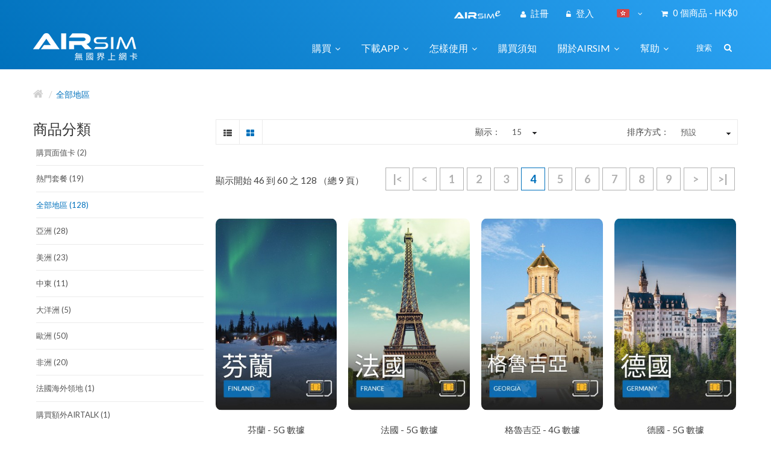

--- FILE ---
content_type: text/html; charset=utf-8
request_url: https://www.airsim.com.hk/all_regions?page=4
body_size: 15585
content:


<!DOCTYPE html>
<!--[if IE]><![endif]-->
<!--[if IE 8 ]><html dir="ltr" lang="zh-HK" class="ie8"><![endif]-->
<!--[if IE 9 ]><html dir="ltr" lang="zh-HK" class="ie9"><![endif]-->
<!--[if (gt IE 9)|!(IE)]><!-->
<html dir="ltr" lang="zh-HK">
<!--<![endif]-->

<head>
	<meta charset="UTF-8" />
	<meta name="viewport" content="width=device-width, initial-scale=1">
	<meta property="og:image" content="https://www.airsim.com.hk/airsim-og.jpg" />
	<meta name="format-detection" content="telephone=no">

	<title>
		全部 4G / 3G 上網服務	</title>
	<base href="https://www.airsim.com.hk/" />
		<meta name="description" content="一張 AIRSIM，可重複使用暢遊全球 130+ 地區，到達目的地便可即時上網，使用日數更可彈性選擇，節省時間及金錢。" />
			<meta name="keywords" content="全部 4G / 3G無限上網服務" />
		<meta http-equiv="X-UA-Compatible" content="IE=edge">
		<link href="https://www.airsim.com.hk/all_regions?page=3" rel="prev" />
		<link href="https://www.airsim.com.hk/all_regions?page=5" rel="next" />
		<link href="https://www.airsim.com.hk/image/catalog/favicon.png" rel="icon" />
		<script src="catalog/view/javascript/jquery/jquery-2.1.1.min.js" type="text/javascript"></script>
	<link href="catalog/view/javascript/bossthemes/bootstrap/css/bootstrap.min.css" rel="stylesheet" media="screen" />
	<script src="catalog/view/javascript/bossthemes/bootstrap/js/bootstrap.min.js" type="text/javascript"></script>
	<link href="catalog/view/javascript/font-awesome/css/font-awesome.min.css" rel="stylesheet" type="text/css" />
	<link href="https://fonts.googleapis.com/css?family=Open+Sans:400,400i,300,700" rel="stylesheet" type="text/css" />
	<link href="https://fonts.googleapis.com/css?family=Lato:300,400,700" rel="stylesheet" type="text/css" />
	<link href="https://fonts.googleapis.com/css?family=Quicksand:400,700" rel="stylesheet" type="text/css" />
	<link href='https://fonts.googleapis.com/css?family=Roboto:400,300,500,700' rel='stylesheet' type='text/css'>
	<link href="catalog/view/theme/bt_comohos/stylesheet/stylesheet.css" rel="stylesheet" />
		
	<link href="catalog/view/theme/bt_comohos/stylesheet/checkout_rtl.css" rel="stylesheet" />
	<link href="catalog/view/theme/bt_comohos/stylesheet/menu_default.css" rel="stylesheet" />
	<link rel="stylesheet" type="text/css" href="catalog/view/theme/bt_comohos/stylesheet/bossthemes/boss_megamenu.css" />
	<link rel="stylesheet" type="text/css" href="catalog/view/theme/bt_comohos/stylesheet/bossthemes/jquery.jgrowl.css" />
	<link rel="stylesheet" type="text/css" href="catalog/view/theme/bt_comohos/stylesheet/bossthemes/boss_alphabet.css" />
	<link rel="stylesheet" type="text/css" href="catalog/view/theme/bt_comohos/stylesheet/bossthemes/responsive.css" />
	<link rel="stylesheet" type="text/css" href="catalog/view/theme/bt_comohos/stylesheet/bossthemes/boss_facecomments.css" />
	<link rel="stylesheet" type="text/css" href="catalog/view/theme/bt_comohos/stylesheet/bossthemes/loading.css" />
		<link rel="stylesheet" type="text/css" href="catalog/view/theme/bt_comohos/stylesheet/bossthemes/cs.animate.css" />
		<link rel="stylesheet" type="text/css" href="catalog/view/javascript/bossthemes/video/video.css" />

		<link href="catalog/view/theme/bt_comohos/stylesheet/bossthemes/bossblog.css" type="text/css" rel="stylesheet" media="screen" />
		<script type="text/javascript" src="catalog/view/javascript/bossthemes/getwidthbrowser.js"></script>
	<script src="catalog/view/javascript/bossthemes/cs.bossthemes.js?!23" type="text/javascript"></script>
	<script src="catalog/view/javascript/bossthemes/common.js" type="text/javascript"></script>
	<script src="catalog/view/javascript/bossthemes/jquery.jgrowl.js" type="text/javascript"></script>
	<script src="catalog/view/javascript/bossthemes/jquery.appear.js" type="text/javascript"></script>
	<script type="text/javascript" src="catalog/view/javascript/bossthemes/video/video.js"></script>
	
				<script>
  (function(i,s,o,g,r,a,m){i['GoogleAnalyticsObject']=r;i[r]=i[r]||function(){
  (i[r].q=i[r].q||[]).push(arguments)},i[r].l=1*new Date();a=s.createElement(o),
  m=s.getElementsByTagName(o)[0];a.async=1;a.src=g;m.parentNode.insertBefore(a,m)
  })(window,document,'script','https://www.google-analytics.com/analytics.js','ga');

  ga('create', 'UA-53947878-2', 'auto');
  ga('send', 'pageview');

</script>

<!-- Facebook Pixel Code -->
<script>
  !function(f,b,e,v,n,t,s)
  {if(f.fbq)return;n=f.fbq=function(){n.callMethod?
  n.callMethod.apply(n,arguments):n.queue.push(arguments)};
  if(!f._fbq)f._fbq=n;n.push=n;n.loaded=!0;n.version='2.0';
  n.queue=[];t=b.createElement(e);t.async=!0;
  t.src=v;s=b.getElementsByTagName(e)[0];
  s.parentNode.insertBefore(t,s)}(window, document,'script',
  'https://connect.facebook.net/en_US/fbevents.js');
  fbq('init', '724464704557730');
  fbq('track', 'PageView');
</script>
<noscript><img height="1" width="1" style="display:none"
  src="https://www.facebook.com/tr?id=724464704557730&ev=PageView&noscript=1"
/></noscript>
<!-- End Facebook Pixel Code -->


<!-- Google Tag Manager -->
<script>(function(w,d,s,l,i){w[l]=w[l]||[];w[l].push({'gtm.start':
new Date().getTime(),event:'gtm.js'});var f=d.getElementsByTagName(s)[0],
j=d.createElement(s),dl=l!='dataLayer'?'&l='+l:'';j.async=true;j.src=
'https://www.googletagmanager.com/gtm.js?id='+i+dl;f.parentNode.insertBefore(j,f);
})(window,document,'script','dataLayer','GTM-THR3S593');</script>
<!-- End Google Tag Manager -->

<!-- Google tag (gtag.js) -->
<script async src="https://www.googletagmanager.com/gtag/js?id=G-CQ3Y6ZW8V5"></script>
<script>
  window.dataLayer = window.dataLayer || [];
  function gtag(){dataLayer.push(arguments);}
  gtag('js', new Date());

  gtag('config', 'G-CQ3Y6ZW8V5');
</script>

<script>
    window.addEventListener("load", function () {
        if (window.location.href.includes("https://www.airsim.com.hk/index.php?route=checkout/success")) {
            gtag('event', "Complete_check_out");
        };
    });
</script>


<script>
    window.addEventListener("load", function () {
        if (window.location.href.includes("https://www.airsim.com.hk/index.php?route=account/register")) {
            gtag('event', "Register");
        };
    });
</script>

<!--
<script>
    window.addEventListener("load", function () {
        if (window.location.href.includes("/index.php?route=checkout/cart")) {
            gtag('event', "add_to_cart");
        };
    });
</script>
-->

<script>
window.addEventListener('load', function(event){
if(window.location.href.includes("airsim.com.hk")){
gtag('event', 'view_item',
{items:
[{'item_name': document.querySelector(".product-info h2").innerText,
'item_id': document.querySelector(".product-info h2").innerText,
'price': document.querySelector("#content > div.product-info > div > div.col-sm-8 > div.price_info > span.price").innerHTML.replace(/[^\d.-]/g, ''),
'quantity': document.querySelector("#input-quantity").value
}]});

};
});
</script>

<script>
window.addEventListener('load', function(event){
var productName = document.querySelector(".product-info h2").innerText;
document.querySelectorAll("#button-cart").forEach(function(e){
e.addEventListener('click',function(){
gtag('event', 'add_to_cart',
{items:
[{'item_name': productName,
'item_id': productName,
'price': document.querySelector("#content > div.product-info > div > div.col-sm-8 > div.price_info > span").innerHTML.replace(/[^\d.-]/g, ''),
'quantity': document.querySelector("#input-quantity").value
}]});
});
});
});
</script>


<script>
    //checkout
    
		window.addEventListener('load', function(event){	
			document.querySelector("#qc_confirm_order").addEventListener('click',function(){
				product_id = [];
				product_name = [];
				product_price = [];
				product_quantity = [];
				allitem = [];
				document.querySelectorAll(".qc-name > a").forEach(function(e){
					product_id.push(e.innerText)
				});
				document.querySelectorAll(".qc-name > a").forEach(function(e){
					product_name.push(e.innerText)
				});
				document.querySelectorAll("tbody .qc-price").forEach(function(e){
					product_price.push(Number(e.innerText.replace('HK$', '')))
				});
				document.querySelectorAll(".qc-product-qantity").forEach(function(e){
					product_quantity.push(e.value)
				});
				var total_price = document.querySelector(".qc-totals .text-right").innerText.replace('HK$', '');
				for(var i = 0; i < product_name.length; i ++){
					allitem.push({
						'item_id': product_id[i],
						'item_name': product_name[i],
						'currency': 'HKD',
						'price': product_price[i],
						'quantity':  product_quantity[i]                
					})
				}

			gtag('event', 'begin_checkout', {
			'items': allitem
				});
			localStorage.setItem("items", JSON.stringify(allitem));
			localStorage.setItem("price", total_price);
			});
		});
		
</script>



<script>
    window.addEventListener("load", function () {
        if (window.location.href.includes("/index.php?route=checkout/checkout")) {
            gtag('event', "check_out_before_payment");
        };
    });
</script>

<script>
    window.addEventListener("load", function () {
        if (window.location.href === "https://www.airsim.com.hk/") {
            gtag('event', 'conversion', {'send_to': 'AW-855568424/uYY0CIrRiMgZEKjg-5cD'});
        }
    });
</script>			<script type="text/javascript">
		<!--
		window.onload = function() {
			$(".bt-loading").fadeOut("1500", function() {
				$('#bt_loading').css("display", "none");
			});
		};
		//-->
	</script>
		<style>
		#bt_loading{position:fixed; width:100%; height:100%; z-index:9999; background:#fff}
	.bt-loading{
		height: 128px;
		left: 50%;
		margin-left: -64px;
		margin-top: -64px;
		position: absolute;
		top:50%;
		width: 128px;
		z-index: 9999;
	}
	.right-to-left .bt-loading{left:auto;right:50%; margin-left: 0; margin-right: -64px;}
</style>
	
	<script type="text/javascript">
		<!--
		$(window).scroll(function() {
			var height_header = $('#top').height() + $('header').height();
			if ($(window).scrollTop() > height_header) {

				$('header').addClass('boss_scroll');
			} else {
				$('header').removeClass('boss_scroll');
			}
		});
		//-->
	</script>
	<!--[if IE 8]>
	<script type="text/javascript">
	$(window).scroll(function() {
			var height_header = $('#bt_header').height();
			if($('html').scrollTop() > height_header) {
				$('header').addClass('boss_scroll');
			} else {
				$('header').removeClass('boss_scroll');
			}
		});
	</script>
	<![endif]-->
		<style type="text/css">
		#cart .dropdown-menu .cart_bottom .buttons,.bt-footer-middle .footer-social a:hover,.box .boss-alphabet ul li a:hover,.bt-tagcloud .box-content a:hover,.category-list ul li:hover,.article-layout .article-image, .article-related .content-articles .relt-article .image,.htabs ul li a:before,.b_bulk_title, .circularG { 
						background-color:#0071BC					}
		bt-staticblock-freeshipping { 
						background-color:#f5f5f5					}
		.mega-menu > ul.nav > li .dropdown,.checkout .panel .panel-heading h4.panel-title,.result-pagination .links .pagination li > a:hover, .result-pagination .links .pagination li.active > span,.manufacturer-list,#top .dropdown-menu,.mega-menu > ul.nav > li .dropdown .menu-row ul li:hover > .sub_menu,.bt-footer-middle .footer-social a:hover,.box .boss-alphabet ul li a:hover, .bt-tagcloud .box-content a:hover,.category-list ul li:hover,.navbar .nav > li.dropdown .dropdown-menu,#boss_bulk_order span.ui-corner-all { 
									border-color:#0071BC		}
		body,a,.product-filter .display .btn-list,.product-filter .display .btn-grid,.article-filter .display .btn-list, .article-filter .display .btn-grid,.boss-blog-featured .box-content .box-article .article_content .article-detail .article-name a { 
			color:#454545								}
		a:hover,a:focus,.boss-blog-featured .box-content .box-article .article_content .article-detail .article-name a:hover,.time-stamp,.bt-staticblock-freeshipping .bt-staticblock .fa,.product-filter .display .btn-list:hover, .product-filter .display .btn-grid:hover, .product-filter .display .btn-list.active, .product-filter .display .btn-grid.active,.category-info h3,.category-list h4,.article-filter .display .btn-list:hover, .article-filter .display .btn-grid:hover, .article-filter .display .btn-list.active, .article-filter .display .btn-grid.active,.article-layout .article-name h2 a:hover,.boss_article-detail .article-title .date-post .comment-count,.comment-item .comment-item-header .comment-by span,.product-info .price_info .price, .product-info .price_info .price-new,#review .box-review p.author span:after,h1.page-title,.result-pagination .links .pagination li > a:hover, .result-pagination .links .pagination li.active > span,.bt-staticblock-freeshipping .bt-staticblock h2 a:hover,.product-info h2,.boss-blog-featured .box-content .box-article .article_content .article-detail .more-info .time-stamp a,.bt-recent-comments .box-content .recent-comment-item .comment-by,.box.bt-category  .box-content .box-category li.active >a,.box.bt-category  .box-content .box-category li:hover> a,.box.bt-category  .box-content .box-category li a.list-group-item.active,.box.boss_blog-cat .box-content .box-category li.active >a,.bt-staticblock-author .block-item a:hover h3 { 
			color:#0071BC								}
		.article-layout .article-name h2 a,a.btn-readmore, .comments .submit-button .btn-submit { 
			color:#3c3b48								}
		#bt_header { 
						background-color:#0071BC					}
		#top,#top a,.currency .btn,.language .btn,#cart > .btn,#bt-search .icon_search .fa { 
			color:#ffffff								}
		#top a:hover , #top li.dropdown.open> a, #top .btn-group.open >.btn,#top .dropdown-menu>li>a:hover,.currency .btn:hover,.language .btn:hover { 
			color:#000000								}
		#top .dropdown-menu > li > a,.currency .dropdown-menu .btn,#cart .dropdown-menu li p { 
			color:#666666								}
		#top .dropdown-menu > li > a:hover,.currency .dropdown-menu .btn:hover { 
			color:#0071BC								}
		footer .bt-footer-middle { 
						background-color:#213144					}
		footer .bt-footer-bottom { 
						background-color:#1a2125					}
		footer,.bt-footer-middle .box.boss-recent-post .box-heading span,.bt-footer-middle .boss-recent-post .item-recent-post .title a,footer .bt-footer-middle h3,.bt-footer-middle .bt-block-footer a,.bt-footer-bottom  .powered a { 
			color:#f8f8f8								}
		.bt-footer-middle .bt-block-footer a:hover,.bt-footer-middle .bt-block-footer ul li i,.bt-footer-middle .boss-recent-post .item-recent-post .title a:hover,.bt-footer-bottom  .link ul li a:hover { 
			color:#0071BC								}
		.bt-footer-middle .boss-recent-post .item-recent-post .title .time-stamp,.bt-footer-middle .footer-newsletter input.form-control,.bt-footer-bottom  .link ul li a { 
			color:#c5c5c5								}
		.mega-menu > ul.nav > li >a,.navbar .nav > li > a { 
			color:#ffffff								}
		.mega-menu,.mega-menu a,.navbar,.navbar a { 
			color:#666666								}
		.mega-menu a:hover,.navbar .nav > li > a:hover,.mega-menu > ul.nav > li .dropdown .menu-column .parent { 
			color:#0071BC								}
		.name a,#cart .dropdown-menu .table td.name a  { 
			color:#454545								}
		.name a:hover,#cart .dropdown-menu .table td.name a:hover { 
			color:#0071BC								}
		.description p { 
			color:#666666								}
		.price,#cart .dropdown-menu .cart_bottom table td,.cart-info .table tbody tr td.product-price, .cart-info .table tbody tr td.total, .checkout .table tbody tr td.product-price, .checkout .table tbody tr td.total,.cart-total table tr td.right { 
			color:#0071BC								}
		.price-new { 
			color:#fa3c3c								}
		.price-old { 
			color:#666666								}
		.rating .fa-star,.rating .fa-star-o { 
			color:#0071BC								}
		.btn,.bt-block-purchase a,.product-info .button-group .btn-cart,.product-info .button-group .btn-wishlist:hover, .product-info .button-group .btn-compare:hover, .product-info .options .btn-upload:hover,#cart .dropdown-menu .cart_bottom .buttons .btn,.btn.btn-blue:hover, .btn.btn-blue.active,.compare-info .btn-cart,.compare-info .btn-wishlist:hover { 
						background-color:#0071BC					}
		.btn:hover, .btn.active, .bt-block-purchase a:hover,.product-info .button-group .btn-cart:hover,#cart .dropdown-menu .cart_bottom .buttons .btn:hover, .btn.btn-gray:hover,.btn.btn-blue { 
						background-color:#ffffff					}
		.btn, .bt-block-purchase a,.product-info .button-group .btn-cart,.product-info .button-group .btn-wishlist:hover, .product-info .button-group .btn-compare:hover, .product-info .options .btn-upload:hover,#cart .dropdown-menu .cart_bottom .buttons .btn,.btn-cart, .btn.btn-blue:hover, .btn.btn-blue.active,.compare-info .btn-cart,.compare-info .btn-wishlist:hover,.product-list .product-thumb .button-group .btn-cart:hover { 
			color:#ffffff								}
		.btn:hover, .btn.active, .bt-block-purchase a:hover,.bt-footer-middle .footer-newsletter .boss-newsletter .btn-new:hover,.product-info .button-group .btn-cart:hover,#cart .dropdown-menu .cart_bottom .buttons .btn:hover, .btn.btn-gray,.btn.btn-gray:hover,.btn.btn-blue { 
			color:#0071BC								}
		.btn, .btn:hover, .btn.active, .bt-block-purchase a,.product-info .button-group .btn-cart,.btn.btn-gray:hover,.btn.btn-blue,.compare-info .btn-cart,.compare-info .btn-wishlist:hover { 
									border-color:#0071BC		}
		.btn.btn-gray { 
						background-color:#ffffff					}
		.btn.btn-gray { 
			color:#666666								}
		.btn.btn-gray { 
									border-color:#d6d6d6		}
		.button-group button { 
						background-color:#ffffff					}
		.button-group button + button:hover,.button-grid.button-group button + button:hover,.product-list .product-thumb .button-group .btn-cart:hover { 
						background-color:#0071BC					}
		.button-group button { 
			color:#bebebe								}
		.button-group button + button:hover,.button-grid.button-group button + button:hover,.product-list .product-thumb .button-group .btn-quickshop:hover,.product-list .product-thumb .button-group .btn-cart:hover,.product-list .product-thumb .button-group .btn-cart:hover i { 
			color:#ffffff								}
		.product-list .product-thumb .button-group button,.button-grid.button-group button + button { 
									border-color:#ebebeb		}
		.product-list .product-thumb .button-group button:hover,.button-grid.button-group button + button:hover { 
									border-color:#0071BC		}
		.product-list .product-thumb .button-group .btn-cart,.button-grid.button-group .btn-cart:hover { 
			color:#303030								}
		.product-list .product-thumb .button-group .btn-cart i,.button-grid.button-group .btn-cart:hover i { 
			color:#0071BC								}
		#column-left .box-heading h1, #column-right .box-heading h1,.box.bt-filter  .box-content  .list  a.title,.box.account .box-heading,.register h1,h1.block-title,.article-related h1, .boss_article-detail .product-related h1,.boss_article-detail .comments h1,.box.boss-recent-post .box-heading span, #column-left .box .box-heading.block-title h1, #column-right .box .box-heading.block-title h1,.boss_article-detail + .bt-facecomments h1 { 
			color:#303030								}
		.breadcrumb a { 
			color:#d0d0d0								}
		.breadcrumb a:hover, .breadcrumb li:last-child a { 
			color:#0071BC								}
		h1 { 
			color:#454545								}
		h2,.bt-staticblock-freeshipping .bt-staticblock h2 a { 
			color:#454545								}
		h3 { 
			color:#454545								}
	</style>



<style type="text/css">
												body { 
								 
				font-size: 15px;
															}
												#top, header,.currency .btn, .language .btn,#cart > .btn { 
																			}
												footer h3,.bt-footer-middle .box.boss-recent-post .box-heading span  { 
																			}
												footer { 
																			}
												.mega-menu ul.nav > li > a,.navbar .nav > li > a { 
																			}
												.mega-menu,.navbar { 
																			}
												.name > a, .article-name a, .box .article-title, .box .comment-title, #cart .dropdown-menu .description, .table tbody td.name a { 
																			}
												.description p { 
								 
				font-size: 13px;
															}
												.price,.product-info .price_info .price,.product-info .price_info .price-new,.product-info .price_info .price-old,.cart-info .table tbody tr td.product-price, .cart-info .table tbody tr td.total, .checkout .table tbody tr td.product-price, .checkout .table tbody tr td.total { 
																			}
												h1,.box.boss-recent-post .box-heading span,.htabs ul li a { 
																			}
												h2,.bt-featured-pro .box-heading h1, .bt-staticblock-author h1 { 
																			}
												h3 { 
																			}
												.breadcrumb a { 
																			}
</style>
	<!-- ozxmod start -->


	<!-- ozxmod end -->
	
	<p hidden>please go to our sg web site</p>


                        <link rel="stylesheet" type="text/css" href="catalog/view/theme/default/stylesheet/ajax_login_register.css" />
						<script type="text/javascript" src="catalog/view/javascript/jquery/jquery.bpopup.min.js"></script>
						<script type="text/javascript" src="catalog/view/javascript/ajax_login_register.js"></script>
						<script type="text/javascript" src="catalog/view/javascript/jquery/tabs.js"></script>
                        
</head>

<body class="product-category-62  ">

												
												<div style="display:none"  id="ajax_login">
						<span id="cross_icon_login"><img style="width:16px" src="catalog/view/theme/default/image/cross_icon.jpg" /></span>
						<div id="tabs-login" class="my-htabs" style="width: 355px;">
							<a id="ajaxlogintab" href="#tab-login">登入</a>
							<a id="ajaxsignuptab" href="#tab-register">註冊</a>
						</div>
						<div id="tab-login" class="my-tab-content">
								<div id="login_details">
								  <table>
								   <tr>
								   <td><span class="login_display">Email</span></td>
								   <td><input type="text" value="" name="ajax_email" /></td>
								   </tr>
								   <tr>
								   <td><span class="login_display">密碼</span></td>
								   <td><input type="password" value="" name="ajax_password" /></td>
								   </tr>
								   <tr id="login_submit_div">
								   <td></td>
								   <td>
								    <div>
										<input type="button" value="登入" id="button-login-pop" class="ajax_login" />
										<a id="forgot_password">&nbsp;&nbsp;忘記密碼</a>
									</div>
									</td>
								   </tr>
								  </table>	
								  <div id="forgot_password_div" style="display:none;">
								  <table>	
									 <tr>
									   <td colspan="2">
									    <b>忘記密碼?</b><br/><span class='forgot_text'>請輸入您的Email地址以獲取新密碼</span>									    </td>
									  </tr>	
									   <tr>
									   <td>
										<span class="login_display" style="margin-right:10px;">Email</span>
										</td>
										<td>
										<input type="text" name="ajax_forgot_email" />
										</td>
										</tr>
										<tr>
										<td></td>
										<td>
										<input type="button" value="發送email" id="button-forgot-password" class="ajax_login" />
										</td>
										</tr>
									
								  </table>	
								  </div>
								</div>
						</div>
						<div id="tab-register" class="my-tab-content">
							<div id="signup_details">
							  <table>
							    <tr>
								 <td><span class="signup_display">Email</span></td>
								 <td><input type="text" value="" name="ajax_register_email" /></td>
								</tr>
								<tr>
								 <td><span class="signup_display">電話</span></td>
								 <td><input type="text" value="" name="ajax_register_phone" /></td>
								</tr>
								<tr>
								 <td><span class="signup_display">密碼</span></td>
								 <td><input type="password" name="ajax_register_password" /></td>
								</tr>
								<tr>
								 <td><span class="signup_display">重複</span></td>
								 <td><input type="password" name="re_ajax_register_password" /></td>
								</tr>
								<tr id="signup_submit_div">
								 <td></td>
								 <td>
								 <div>
									<input type="button" value="註冊" id="button-register-pop" class="ajax_login" />
									</div>
								</td>
								</tr>
							  </table>
								
							</div>
						</div>
												<div class="login-divider-or">	
						</div>
						<div id="signin_with_div">
								<div class="signin_with_div_inner">
								<span style="font-weight: bold;">利用其他方式登入</span><br/><br/>
																<a href="https://www.airsim.com.hk/index.php?route=account/ajax_login_register/fblogin">
								<img style="width: 160px;" src="https://www.airsim.com.hk/image/data/fb_login.png" title="Facebook帳號登入" alt="Facebook帳號登入" />
								</a>
								<br/>
																																								</div>
							</div>
							
						<!--<div class="login_footer">
						<span class="footer_close" id="footer_close">Close window <b>X</b></span>
						</div>-->
						</div>
						
						<div style="display:none"  id="ajax_login_twit">
							<span id="cross_icon_twitter_login"><img style="width:16px" src="catalog/view/theme/default/image/cross_icon.jpg" /></span>
							<div id="tabs-twitter-login" style="width: 355px;">
								<a>Twitter帳號登入</a>
							</div>
							<div id="tab-twitter-login" class="my-tab-content">
								<div id="twitter_login_details">
								  <table>
								   <tr>
								   <td><span class="login_display">Twitter Email Id</span></td>
								   <td><input type="text" value="" name="ajax_twit_email" /></td>
								   </tr>
								   
								   <tr id="twitter_login_submit_div">
								   <td></td>
								   <td>
								    <div>
										<input type="button" value="登入" id="button-twit-login" class="ajax_login" />
									</div>
									</td>
									</table>
								</div>	
							</div>	
						</div>
												<script> var ozxmod_twit_error = '' </script>                        
	<!-- ozxmod start -->

	<!-- ozxmod end -->
		<div id="fb-root"></div>

<!-- Google Tag Manager (noscript) -->
<noscript><iframe src="https://www.googletagmanager.com/ns.html?id=GTM-THR3S593"
height="0" width="0" style="display:none;visibility:hidden"></iframe></noscript>
<!-- End Google Tag Manager (noscript) -->


	<script>(function(d, s, id) {
  var js, fjs = d.getElementsByTagName(s)[0];
  if (d.getElementById(id)) return;
  js = d.createElement(s); js.id = id;
  js.src = "//connect.facebook.net/zh_HK/sdk.js#xfbml=1&version=v2.6&appId=641442576009996";
  fjs.parentNode.insertBefore(js, fjs);
}(document, 'script', 'facebook-jssdk'));</script>

	<div id="bt_loading">
		<div class="bt-loading">
			<div id="circularG">
				<div id="circularG_1" class="circularG">
				</div>
				<div id="circularG_2" class="circularG">
				</div>
				<div id="circularG_3" class="circularG">
				</div>
				<div id="circularG_4" class="circularG">
				</div>
				<div id="circularG_5" class="circularG">
				</div>
				<div id="circularG_6" class="circularG">
				</div>
				<div id="circularG_7" class="circularG">
				</div>
				<div id="circularG_8" class="circularG">
				</div>
			</div>
					</div>
	</div>

	<div id="bt_container" class="bt-wide" >
		<div id="bt_header" class="" >
			<nav id="top">
				<div class="container">
					<div class="row">

						<div id="left_top_links" class="nav pull-left">
														<!-- <a href="http://www.airsim.com.hk/index.php?route=information/contact"><i class="fa fa-phone"></i> <span>HOTLINE: (852) 8300 1001</span></a> -->
																				</div>

						<div id="right_top_links" class="nav pull-right">
							<div class="pull-right">
								<div id="cart" class="btn-group btn-block">
  <button type="button" data-toggle="dropdown" data-loading-text="正在加載..." class="btn btn-inverse btn-block btn-lg dropdown-toggle"><i class="fa fa-shopping-cart"></i> <span id="cart-total">0 個商品 - HK$0</span></button>
  <ul class="dropdown-menu pull-right">
        <li>
      <p class="text-center">您的購物車內沒有商品！</p>
    </li>
      </ul>
</div>
							</div>
							<div class="bt-language">
<form action="https://www.airsim.com.hk/index.php?route=common/language/language" method="post" enctype="multipart/form-data" class="language">
  <div class="btn-group">
    <button class="btn btn-link dropdown-toggle" data-toggle="dropdown">
	                <img src="catalog/language/zh-HK/zh-HK.png" alt="繁體中文" title="繁體中文">
            <!--<span>zh-HK</span>--><i class="fa fa-angle-down"></i></button>
    <ul class="dropdown-menu">
            <li><a href="en-gb"><span class="text-left">English</span><span class="text-right"><img src="catalog/language/en-gb/en-gb.png" alt="English" title="English" /></span></a></li>
            <li><a href="zh-HK"><span class="text-left">繁體中文</span><span class="text-right"><img src="catalog/language/zh-HK/zh-HK.png" alt="繁體中文" title="繁體中文" /></span></a></li>
          </ul>
  </div>
  <input type="hidden" name="code" value="" />
  <input type="hidden" name="redirect" value="https://www.airsim.com.hk/all_regions?_route_=all_regions&amp;page=4" />
</form>
</div>
														<ul class="list-inline hidden-xs">
																<!--li class="dropdown">
        <a href="https://www.airsim.com.hk/index.php?route=account/account" title="我的賬戶" class="dropdown-toggle" data-toggle="dropdown">
        <span><i class="fa fa-user"></i>我的賬戶</span><i class="fa fa-angle-down"></i></a>

          <!--ul class="dropdown-menu dropdown-menu-right"-->
								<ul>
								<span style="padding-right:20px;text-transform: none;"><a href="https://www.airsime.com"><img src="https://www.airsim.com.hk/image/catalog/logo-airsime.png" title="AIRSIMe" alt="AIRSIMe"></a></span>
																		<span style="padding-right:20px">
										<!--<a href="https://www.airsim.com.hk/index.php?route=account/register"><span>註冊</span><span><i class="fa fa-unlock-alt"></i></span></a>-->
										<!-- ozxmod start -->
																														<a id="signuppopup"><span><i class="fa fa-user"></i></span><span>
												註冊</span></a>
																				<!-- ozxmod end -->
									</span>
									<span>
										<!--<a href="https://www.airsim.com.hk/index.php?route=account/login"><span>登入</span><span><i class="fa fa-user"></i></span></a> -->
										<!-- ozxmod start -->
																														<a id="loginpopup"><span><i class="fa fa-unlock-alt"></i></span><span>
												登入</span></a>
																				<!-- ozxmod end -->
									</span>
																	</ul>
								<!--/li-->
								
								
								
															</ul>

						</div>
					</div>
				</div>
			</nav>
			<div class="container">
				<div class="row">
					<div class="bt-content-menu" style="float: left; width: 100%; clear: both; height: 1px;"></div>
				</div>
			</div>

			<a class="open-bt-mobile"><i class="fa fa-bars"></i></a>
			<div class="bt-mobile">
				<div class="menu_mobile">
					<a class="close-panel"><i class="fa fa-times-circle"></i></a>
					<div class="bt-language">
<form action="https://www.airsim.com.hk/index.php?route=common/language/language" method="post" enctype="multipart/form-data" class="language">
  <div class="btn-group">
    <button class="btn btn-link dropdown-toggle" data-toggle="dropdown">
	                <img src="catalog/language/zh-HK/zh-HK.png" alt="繁體中文" title="繁體中文">
            <!--<span>zh-HK</span>--><i class="fa fa-angle-down"></i></button>
    <ul class="dropdown-menu">
            <li><a href="en-gb"><span class="text-left">English</span><span class="text-right"><img src="catalog/language/en-gb/en-gb.png" alt="English" title="English" /></span></a></li>
            <li><a href="zh-HK"><span class="text-left">繁體中文</span><span class="text-right"><img src="catalog/language/zh-HK/zh-HK.png" alt="繁體中文" title="繁體中文" /></span></a></li>
          </ul>
  </div>
  <input type="hidden" name="code" value="" />
  <input type="hidden" name="redirect" value="https://www.airsim.com.hk/all_regions?_route_=all_regions&amp;page=4" />
</form>
</div>
										<div class="logged-link">
												<a href="https://www.airsim.com.hk/index.php?route=account/login"><i class="fa fa-sign-in"></i><span>
								登入</span></a>
						<a href="https://www.airsim.com.hk/index.php?route=account/register"><i class="fa fa-hand-o-up"></i><span>
								註冊</span></a>
											</div>
					    <div class="menubar">
<div class="container" style="background:transparent;">
<div class="bt_mainmenu">
<div class="row">
<div class="nav-heading">
	<a class="open-panel"><b>MENU</b><span><i class="fa fa-bars"></i></span></a>
</div>
<nav class="mega-menu">
	<a class="close-panel"><i class="fa fa-times-circle"></i></a>
	<ul class="nav nav-pills">
				<li class="parent">
			<p class="plus visible-xs">+</p>			<a href="all_regions"><span class="menu-title">購買</span><i class="fa fa-angle-down"></i></a>
						<div class="dropdown drop-grid-6-1">
			
												<div class="menu-row row-col-1" >
												
										
																				<div class="menu-column row-grid-1">
												
						<!-- html-->
							<div class="staticblock"><div class="home-style">
<span class="parent"></span>
<a href="simcard">面值卡 / 充值額</a>
<a href="hot_package">多國套餐</a>
<a href="all_regions">全部地區</a>
<a href="categories_asia">亞洲 </a>
<a href="categories_middleeast">中東 </a>
<a href="categories_oceania">大洋洲 </a>
<a href="categories_europe">歐洲 </a>
<a href="categories_america">美洲 </a>
<a href="categories_africa">非洲 </a>
<a href="categories_overseas_france">法國海外領地</a>
<a href="airtalk_mins">購買額外AIRTALK</a>
<a href=""></a>
</div>									</div>
												
												
												
											</div>
													
				</div>
								
			</div>
					</li>
				<li class="parent">
			<p class="plus visible-xs">+</p>			<a href=""><span class="menu-title">下載APP</span><i class="fa fa-angle-down"></i></a>
						<div class="dropdown drop-grid-6-1">
			
												<div class="menu-row row-col-1" >
												
										
																				<div class="menu-column row-grid-1">
												
						<!-- html-->
							<div class="staticblock"><div class="home-style">
   <span class="parent">AIRSIM ROAM</span>
   <a href="https://itunes.apple.com/app/airsim-roam/id1156817594" target="_blank">iOS 下載</a>
   <a href="https://play.google.com/store/apps/details?id=com.airsimroam" target="_blank">Google Play 下載</a>
   <!--<a href="https://media.airsim.com.hk/apk/airsim.apk" target="_blank">Android APK下載</a>-->
   <a href=""></a>
   <span class="parent">AIRTALK ROAM</span>
   <a href="https://itunes.apple.com/app/id1268977872?id=1268977872" target="_blank">iOS 下載</a>
   <a href="https://play.google.com/store/apps/details?id=com.AirTalk" target="_blank">Google Play 下載</a>
   <!--<a href="https://media.airsim.com.hk/apk/airtalk.apk" target="_blank">Android APK下載</a>-->
</div>
																		</div>
												
												
												
											</div>
													
				</div>
								
			</div>
					</li>
				<li class="parent">
			<p class="plus visible-xs">+</p>			<a href="user_guide"><span class="menu-title">怎樣使用</span><i class="fa fa-angle-down"></i></a>
						<div class="dropdown drop-grid-6-1">
			
												<div class="menu-row row-col-1" >
												
										
																				<div class="menu-column row-grid-1">
												
						<!-- html-->
							<div class="staticblock"><div class="home-style">
<span class="parent">AIRSIM</span>
<a href="user_guide">使用AIRSIM</a>
<a href="ios_system">iOS系統設定</a>
<a href="android_system">Android系統設定</a>
<a href="apn_setting">APN 及網絡商列表</a>
<a href="tips">AIRSIM使用小貼士</a>
<a href=""></a>
<span class="parent">AIRTALK</span>
<a href="airtalk_howtouse">使用AIRTALK</a>
</div>																																																																																																																																																																																																																																																																																																																																																																																																																					</div>
												
												
												
											</div>
													
				</div>
								
			</div>
					</li>
				<li >
						<a href="buying_notice"><span class="menu-title">購買須知</span></a>
					</li>
				<li class="parent">
			<p class="plus visible-xs">+</p>			<a href="about_us"><span class="menu-title">關於AIRSIM</span><i class="fa fa-angle-down"></i></a>
						<div class="dropdown drop-grid-6-1">
			
												<div class="menu-row row-col-1" >
												
										
																				<div class="menu-column row-grid-1">
												
						<!-- html-->
							<div class="staticblock"><div class="home-style">
<a href="about_us">什麼是AIRSIM</a>
<a href="promotions">最新優惠</a>
<a href="media_highlights">媒體焦點</a>
</div>																</div>
												
												
												
											</div>
													
				</div>
								
			</div>
					</li>
				<li class="parent">
			<p class="plus visible-xs">+</p>			<a href="/index.php?route=information/contact"><span class="menu-title">幫助</span><i class="fa fa-angle-down"></i></a>
						<div class="dropdown drop-grid-6-1">
			
												<div class="menu-row row-col-1" >
												
										
																				<div class="menu-column row-grid-1">
												
						<!-- html-->
							<div class="staticblock"><div class="home-style">
<a href="faq">常見問題</a>
<a href="payment_delivery">付款及送貨</a>
<a href="agent_list">銷售地點</a>
<a href="index.php?route=information/contact">聯絡我們</a>
</div>																																																																																																																																													</div>
												
												
												
											</div>
													
				</div>
								
			</div>
					</li>
			</ul>
</nav>
</div>
</div>
</div>
</div>  				</div>
			</div>
			<header>
				<div class="container">
					<div class="row">
						<!--<div class="col-sm-3">-->
						<div id="logo">
																					<a href="http://www.airsim.com.hk/index.php?route=common/home"><img src="https://www.airsim.com.hk/image/catalog/logo-final.png" title="AIRSIM" alt="AIRSIM" class="img-responsive" /></a>
																				</div>
						<!-- </div>-->
						<div id="search" class="input-group">
	  <input type="text" name="search" value="" placeholder="搜索" class="form-control input-lg" />
	  <span class="input-group-btn">
		<button type="button" class="btn btn-default btn-lg"><i class="fa fa-search"></i></button>
	  </span>
</div>
												<!-- Load menu -->
						    <div class="menubar">
<div class="container" style="background:transparent;">
<div class="bt_mainmenu">
<div class="row">
<div class="nav-heading">
	<a class="open-panel"><b>MENU</b><span><i class="fa fa-bars"></i></span></a>
</div>
<nav class="mega-menu">
	<a class="close-panel"><i class="fa fa-times-circle"></i></a>
	<ul class="nav nav-pills">
				<li class="parent">
			<p class="plus visible-xs">+</p>			<a href="all_regions"><span class="menu-title">購買</span><i class="fa fa-angle-down"></i></a>
						<div class="dropdown drop-grid-6-1">
			
												<div class="menu-row row-col-1" >
												
										
																				<div class="menu-column row-grid-1">
												
						<!-- html-->
							<div class="staticblock"><div class="home-style">
<span class="parent"></span>
<a href="simcard">面值卡 / 充值額</a>
<a href="hot_package">多國套餐</a>
<a href="all_regions">全部地區</a>
<a href="categories_asia">亞洲 </a>
<a href="categories_middleeast">中東 </a>
<a href="categories_oceania">大洋洲 </a>
<a href="categories_europe">歐洲 </a>
<a href="categories_america">美洲 </a>
<a href="categories_africa">非洲 </a>
<a href="categories_overseas_france">法國海外領地</a>
<a href="airtalk_mins">購買額外AIRTALK</a>
<a href=""></a>
</div>									</div>
												
												
												
											</div>
													
				</div>
								
			</div>
					</li>
				<li class="parent">
			<p class="plus visible-xs">+</p>			<a href=""><span class="menu-title">下載APP</span><i class="fa fa-angle-down"></i></a>
						<div class="dropdown drop-grid-6-1">
			
												<div class="menu-row row-col-1" >
												
										
																				<div class="menu-column row-grid-1">
												
						<!-- html-->
							<div class="staticblock"><div class="home-style">
   <span class="parent">AIRSIM ROAM</span>
   <a href="https://itunes.apple.com/app/airsim-roam/id1156817594" target="_blank">iOS 下載</a>
   <a href="https://play.google.com/store/apps/details?id=com.airsimroam" target="_blank">Google Play 下載</a>
   <!--<a href="https://media.airsim.com.hk/apk/airsim.apk" target="_blank">Android APK下載</a>-->
   <a href=""></a>
   <span class="parent">AIRTALK ROAM</span>
   <a href="https://itunes.apple.com/app/id1268977872?id=1268977872" target="_blank">iOS 下載</a>
   <a href="https://play.google.com/store/apps/details?id=com.AirTalk" target="_blank">Google Play 下載</a>
   <!--<a href="https://media.airsim.com.hk/apk/airtalk.apk" target="_blank">Android APK下載</a>-->
</div>
																		</div>
												
												
												
											</div>
													
				</div>
								
			</div>
					</li>
				<li class="parent">
			<p class="plus visible-xs">+</p>			<a href="user_guide"><span class="menu-title">怎樣使用</span><i class="fa fa-angle-down"></i></a>
						<div class="dropdown drop-grid-6-1">
			
												<div class="menu-row row-col-1" >
												
										
																				<div class="menu-column row-grid-1">
												
						<!-- html-->
							<div class="staticblock"><div class="home-style">
<span class="parent">AIRSIM</span>
<a href="user_guide">使用AIRSIM</a>
<a href="ios_system">iOS系統設定</a>
<a href="android_system">Android系統設定</a>
<a href="apn_setting">APN 及網絡商列表</a>
<a href="tips">AIRSIM使用小貼士</a>
<a href=""></a>
<span class="parent">AIRTALK</span>
<a href="airtalk_howtouse">使用AIRTALK</a>
</div>																																																																																																																																																																																																																																																																																																																																																																																																																					</div>
												
												
												
											</div>
													
				</div>
								
			</div>
					</li>
				<li >
						<a href="buying_notice"><span class="menu-title">購買須知</span></a>
					</li>
				<li class="parent">
			<p class="plus visible-xs">+</p>			<a href="about_us"><span class="menu-title">關於AIRSIM</span><i class="fa fa-angle-down"></i></a>
						<div class="dropdown drop-grid-6-1">
			
												<div class="menu-row row-col-1" >
												
										
																				<div class="menu-column row-grid-1">
												
						<!-- html-->
							<div class="staticblock"><div class="home-style">
<a href="about_us">什麼是AIRSIM</a>
<a href="promotions">最新優惠</a>
<a href="media_highlights">媒體焦點</a>
</div>																</div>
												
												
												
											</div>
													
				</div>
								
			</div>
					</li>
				<li class="parent">
			<p class="plus visible-xs">+</p>			<a href="/index.php?route=information/contact"><span class="menu-title">幫助</span><i class="fa fa-angle-down"></i></a>
						<div class="dropdown drop-grid-6-1">
			
												<div class="menu-row row-col-1" >
												
										
																				<div class="menu-column row-grid-1">
												
						<!-- html-->
							<div class="staticblock"><div class="home-style">
<a href="faq">常見問題</a>
<a href="payment_delivery">付款及送貨</a>
<a href="agent_list">銷售地點</a>
<a href="index.php?route=information/contact">聯絡我們</a>
</div>																																																																																																																																													</div>
												
												
												
											</div>
													
				</div>
								
			</div>
					</li>
			</ul>
</nav>
</div>
</div>
</div>
</div>  						
					</div>
				</div>
			</header>

			<!-- Load module in position header -->
					</div>
		<!-- Load module in position slideshow -->
		<div class="container">
  <div class="row bt-breadcrumb">
    <ul class="breadcrumb">
      		<li><a href="http://www.airsim.com.hk/index.php?route=common/home"><i class="fa fa-home"></i></a></li>
      		<li><a href="http://www.airsim.com.hk/all_regions">全部地區</a></li>
          </ul>
  </div>
  <div class="row"><column id="column-left" class="col-sm-3 hidden-xs">
    <div class="box bt-category not-animated" data-animate="fadeInLeft" data-delay="200">
<div class="box-heading"><h1>商品分類</h1></div>
<div class="box-content">
    <div class="box-category" id="boss-category">
	<ul class="box-category">
			<li >
		<a href="http://www.airsim.com.hk/prepaidcard" class="list-group-item">購買面值卡 (2)</a>
			</li>
				<li >
		<a href="http://www.airsim.com.hk/hot_package " class="list-group-item">熱門套餐 (19)</a>
			</li>
			   
	<li class=" active">
		<a href="http://www.airsim.com.hk/all_regions" class="list-group-item active">全部地區 (128)</a>
			</li>
				<li >
		<a href="http://www.airsim.com.hk/categories_asia" class="list-group-item">亞洲 (28)</a>
			</li>
				<li >
		<a href="http://www.airsim.com.hk/categories_america" class="list-group-item">美洲  (23)</a>
			</li>
				<li >
		<a href="http://www.airsim.com.hk/categories_middleeast" class="list-group-item">中東 (11)</a>
			</li>
				<li >
		<a href="http://www.airsim.com.hk/categories_oceania" class="list-group-item">大洋洲 (5)</a>
			</li>
				<li >
		<a href="http://www.airsim.com.hk/categories_europe" class="list-group-item">歐洲 (50)</a>
			</li>
				<li >
		<a href="http://www.airsim.com.hk/categories_africa" class="list-group-item">非洲  (20)</a>
			</li>
				<li >
		<a href="http://www.airsim.com.hk/categories_overseas_france" class="list-group-item">法國海外領地 (1)</a>
			</li>
				<li >
		<a href="http://www.airsim.com.hk/extra_airtalk_mins" class="list-group-item">購買額外AIRTALK (1)</a>
			</li>
			</ul>
	</div>
</div>
</div>
    <div class="box fadeInLeft animated">
<div>
<div class="bt-featured-pro bt-nprolarge-tabs not-animated" data-animate="fadeInUp" data-delay="300">

<div id="bt_procate_00" class="box htabs-content boss-category-pro bt-nprolarge-nslider ">
	
			
		<div class="box-heading title"><h2>熱門套餐</h2></div>
		
	<div class="box-content bt-product-content">
		
		
		<div class="bt-items bt-product-grid">
		<div id="boss_procate_00">
									
			 <div class="bt-item-extra product-layout"> 					<section class="product-thumb bt-item transition">
						<div class="image">
				<a href="http://www.airsim.com.hk/index.php?route=product/product&amp;product_id=639">
					<img src="image/cache/catalog/simcard/europe30_TC-80x126.jpg" alt=" 歐洲 30國 5G / 4G 數據" />
				</a>
			</div>
						<div class="small_detail">
				<div class="caption">
					<div class="name">
						<a href="http://www.airsim.com.hk/index.php?route=product/product&amp;product_id=639"> 歐洲 30國 5G / 4G 數據</a>
					</div>
															<p class="price">
													<span style="font-size: 12px;color: #666;">低至</span> HK$9 <span style="font-size: 12px;color: #666;">日</span>
											</p>
									</div>
								

							</div>	
		</section>
			 </div> 						
			 <div class="bt-item-extra product-layout"> 					<section class="product-thumb bt-item transition">
						<div class="image">
				<a href="http://www.airsim.com.hk/index.php?route=product/product&amp;product_id=634">
					<img src="image/cache/catalog/simcard/europe-34-tc-80x126.jpg" alt=" 歐洲 34國 5G / 4G 數據" />
				</a>
			</div>
						<div class="small_detail">
				<div class="caption">
					<div class="name">
						<a href="http://www.airsim.com.hk/index.php?route=product/product&amp;product_id=634"> 歐洲 34國 5G / 4G 數據</a>
					</div>
															<p class="price">
													<span style="font-size: 12px;color: #666;">低至</span> HK$9 <span style="font-size: 12px;color: #666;">日</span>
											</p>
									</div>
								

							</div>	
		</section>
			 </div> 						
			 <div class="bt-item-extra product-layout"> 					<section class="product-thumb bt-item transition">
						<div class="image">
				<a href="http://www.airsim.com.hk/package_europe">
					<img src="image/cache/catalog/HSBC/europe-40-600x945-80x126.jpg" alt=" 歐洲 40國 5G / 4G 數據" />
				</a>
			</div>
						<div class="small_detail">
				<div class="caption">
					<div class="name">
						<a href="http://www.airsim.com.hk/package_europe"> 歐洲 40國 5G / 4G 數據</a>
					</div>
															<p class="price">
													<span style="font-size: 12px;color: #666;">低至</span> HK$17 <span style="font-size: 12px;color: #666;">日</span>
											</p>
									</div>
								

							</div>	
		</section>
			 </div> 					</div>
		<div class="clearfix"></div>
			</div>
	
	</div>
	


</div>

<script type="text/javascript"><!--


function loadslider($tabmodule) {
	if ($(window).width() > 768) {
		var image_width = 80;
	}else{
		var image_width = 300;
	}
    $('#boss_procate_'+$tabmodule).carouFredSel({
        auto: false,
        responsive: true,
        width: '100%',
		height: 'variable',
        prev: '#bt_next_pro_'+$tabmodule,
        next: '#bt_prev_pro_'+$tabmodule,
		pagination: '#bt_pag_pro_'+$tabmodule,
        swipe: {
        onTouch : true
        },
        items: {
            width: image_width,
			height: 'variable',
            visible: {
				min: 1,
				max: 4            }
        },
        scroll: {
            direction : 'left',    //  The direction of the transition.
            duration  : 1000   //  The duration of the transition.
        }
    });
};
//--></script>
</div>
</div>
</div>
    想知道最新推廣，馬上Like我們的Facebook Fanpage!

<br><br>
<div class="fb-page" data-href="https://www.facebook.com/airsimonline/" data-tabs="timeline" data-height="600" data-small-header="true" data-adapt-container-width="true" data-hide-cover="false" data-show-facepile="true"><blockquote cite="https://www.facebook.com/airsimonline/" class="fb-xfbml-parse-ignore"><a href="https://www.facebook.com/airsimonline/">AIRSIM</a></blockquote></div>  </column>
                <div id="content" class="col-sm-9"><!--<div class="bt-block-category"><a href="#">  <img src="image/catalog/bt_comohos/banner_category.jpg" alt="banner" title="banner"></a>  <div class="block-title">	<h1>watch high</h1>
    <h4>NEW PRODUCT FROM GOOGLE</h4>
    <a href="#">Shop Now</a>  </div>-->
	                    
      	  <div class="product-filter hidden-xs">

		  <!--<div class="link-compare"><a href="http://www.airsim.com.hk/index.php?route=product/compare" id="compare-total">對比(0)</a></div>-->
		  <div class="display hidden-xs">
            <button type="button" id="list-view" class="btn-list" data-toggle="tooltip" title="列表"><i class="fa fa-th-list"></i></button>
            <button type="button" id="grid-view" class="btn-grid" data-toggle="tooltip" title="方格"><i class="fa fa-th-large"></i></button>
          </div>
		  <div class ="limit-sort hidden-xs">
			<div class="box_sort">
			  <label class="control-label" for="input-sort">排序方式：</label>
			  <label>
			  <select id="input-sort" class="form-control" onchange="location = this.value;">
												<option value="http://www.airsim.com.hk/all_regions?sort=p.sort_order&amp;order=ASC">預設</option>
																<option value="http://www.airsim.com.hk/all_regions?sort=pd.name&amp;order=ASC">名稱 A - Z</option>
																<option value="http://www.airsim.com.hk/all_regions?sort=pd.name&amp;order=DESC">名稱 Z - A</option>
																<option value="http://www.airsim.com.hk/all_regions?sort=p.price&amp;order=ASC">價格低 &gt; 高</option>
																<option value="http://www.airsim.com.hk/all_regions?sort=p.price&amp;order=DESC">價格高 &gt; 低</option>
																<option value="http://www.airsim.com.hk/all_regions?sort=p.model&amp;order=ASC">型號 A - Z</option>
																<option value="http://www.airsim.com.hk/all_regions?sort=p.model&amp;order=DESC">型號 Z - A</option>
											  </select>
			  </label>
			</div>

			<div class="box_limit">
			  <label class="control-label" for="input-limit">顯示：</label>
			  <label>
			  <select id="input-limit" class="form-control" onchange="location = this.value;">
												<option value="http://www.airsim.com.hk/all_regions?limit=15" selected="selected">15</option>
																<option value="http://www.airsim.com.hk/all_regions?limit=25">25</option>
																<option value="http://www.airsim.com.hk/all_regions?limit=50">50</option>
																<option value="http://www.airsim.com.hk/all_regions?limit=75">75</option>
																<option value="http://www.airsim.com.hk/all_regions?limit=100">100</option>
											  </select>
			  </label>
			</div>
		  </div>
	  </div>

		
<!--Adding Paging here-->
<div class="result-pagination hidden-xs">
	<div class="results pull-left">顯示開始 46 到 60 之 128 （總 9 頁）</div>
			<div class="links"><ul class="pagination"><li><a href="http://www.airsim.com.hk/all_regions?page={page}">|&lt;</a></li><li><a href="http://www.airsim.com.hk/all_regions?page=3">&lt;</a></li><li><a href="http://www.airsim.com.hk/all_regions?page={page}">1</a></li><li><a href="http://www.airsim.com.hk/all_regions?page=2">2</a></li><li><a href="http://www.airsim.com.hk/all_regions?page=3">3</a></li><li class="active"><span>4</span></li><li><a href="http://www.airsim.com.hk/all_regions?page=5">5</a></li><li><a href="http://www.airsim.com.hk/all_regions?page=6">6</a></li><li><a href="http://www.airsim.com.hk/all_regions?page=7">7</a></li><li><a href="http://www.airsim.com.hk/all_regions?page=8">8</a></li><li><a href="http://www.airsim.com.hk/all_regions?page=9">9</a></li><li><a href="http://www.airsim.com.hk/all_regions?page=5">&gt;</a></li><li><a href="http://www.airsim.com.hk/all_regions?page=9">&gt;|</a></li></ul></div>
</div>

<!--Adding Paging here-->

		<div class="row">
                <div class="product-layout product-grid col-lg-3 col-md-3 col-sm-3 col-xs-6">
          <div class="product-thumb">
            <div class="image">
			  <a href="http://www.airsim.com.hk/finland?path=62"><img src="image/cache/catalog/simcard/finlandsim-269x425.jpg" alt="芬蘭 - 5G 數據" title="芬蘭 - 5G 數據" class="img-responsive" /></a>
			  <!--<div class="button-group button-grid">
				<button class="btn-cart" type="button" onclick="btadd.cart('76', '1');"><i class="fa fa-shopping-cart"></i> 加入購物車</button>
				<button class="btn-wishlist" type="button" title="收藏" onclick="btadd.wishlist('76');"><i class="fa fa-heart"></i></button>
				<button class="btn-compare" type="button" title="對比" onclick="btadd.compare('76');"><i class="fa fa-retweet"></i></button>
			  </div>-->
			</div>
            <div class="caption">
                <div class="name"><a href="http://www.airsim.com.hk/finland?path=62">芬蘭 - 5G 數據</a></div>

                
                                <div class="price">
                 <span style="font-size: 12px;color: #666;"><b>低至</b></span>
                                    HK$11                                  <span style="font-size: 12px;color: #666;"><b> /日</b></span>
                </div>

                
				
				<div class="description"><p>description_iframe_url:/product/app/zh-Hant/pkg/finland.php..</p></div>
            </div>

            <div class="button-group button-list">
				<button class="btn-cart" type="button" onclick="btadd.cart('76', '1');"><i class="fa fa-shopping-cart"></i> 加入購物車</button>
				<!--<button class="btn-wishlist" type="button" title="收藏" onclick="btadd.wishlist('76');"><i class="fa fa-heart"></i></button>
				<button class="btn-compare" type="button" title="對比" onclick="btadd.compare('76');"><i class="fa fa-retweet"></i></button>-->
			</div>
          </div>
        </div>
                <div class="product-layout product-grid col-lg-3 col-md-3 col-sm-3 col-xs-6">
          <div class="product-thumb">
            <div class="image">
			  <a href="http://www.airsim.com.hk/france?path=62"><img src="image/cache/catalog/simcard/francesim-269x425.jpg" alt="法國 - 5G 數據" title="法國 - 5G 數據" class="img-responsive" /></a>
			  <!--<div class="button-group button-grid">
				<button class="btn-cart" type="button" onclick="btadd.cart('77', '1');"><i class="fa fa-shopping-cart"></i> 加入購物車</button>
				<button class="btn-wishlist" type="button" title="收藏" onclick="btadd.wishlist('77');"><i class="fa fa-heart"></i></button>
				<button class="btn-compare" type="button" title="對比" onclick="btadd.compare('77');"><i class="fa fa-retweet"></i></button>
			  </div>-->
			</div>
            <div class="caption">
                <div class="name"><a href="http://www.airsim.com.hk/france?path=62">法國 - 5G 數據</a></div>

                
                                <div class="price">
                 <span style="font-size: 12px;color: #666;"><b>低至</b></span>
                                    HK$11                                  <span style="font-size: 12px;color: #666;"><b> /日</b></span>
                </div>

                
				
				<div class="description"><p>description_iframe_url:/product/app/zh-Hant/pkg/france.php..</p></div>
            </div>

            <div class="button-group button-list">
				<button class="btn-cart" type="button" onclick="btadd.cart('77', '1');"><i class="fa fa-shopping-cart"></i> 加入購物車</button>
				<!--<button class="btn-wishlist" type="button" title="收藏" onclick="btadd.wishlist('77');"><i class="fa fa-heart"></i></button>
				<button class="btn-compare" type="button" title="對比" onclick="btadd.compare('77');"><i class="fa fa-retweet"></i></button>-->
			</div>
          </div>
        </div>
                <div class="product-layout product-grid col-lg-3 col-md-3 col-sm-3 col-xs-6">
          <div class="product-thumb">
            <div class="image">
			  <a href="http://www.airsim.com.hk/georgia?path=62"><img src="image/cache/catalog/simcard/georgiasim-269x425.jpg" alt="格魯吉亞 -  4G 數據" title="格魯吉亞 -  4G 數據" class="img-responsive" /></a>
			  <!--<div class="button-group button-grid">
				<button class="btn-cart" type="button" onclick="btadd.cart('583', '1');"><i class="fa fa-shopping-cart"></i> 加入購物車</button>
				<button class="btn-wishlist" type="button" title="收藏" onclick="btadd.wishlist('583');"><i class="fa fa-heart"></i></button>
				<button class="btn-compare" type="button" title="對比" onclick="btadd.compare('583');"><i class="fa fa-retweet"></i></button>
			  </div>-->
			</div>
            <div class="caption">
                <div class="name"><a href="http://www.airsim.com.hk/georgia?path=62">格魯吉亞 -  4G 數據</a></div>

                
                                <div class="price">
                 <span style="font-size: 12px;color: #666;"><b>低至</b></span>
                                    HK$11                                  <span style="font-size: 12px;color: #666;"><b> /日</b></span>
                </div>

                
				
				<div class="description"><p>description_iframe_url:/product/app/zh-Hant/pkg/georgia.php..</p></div>
            </div>

            <div class="button-group button-list">
				<button class="btn-cart" type="button" onclick="btadd.cart('583', '1');"><i class="fa fa-shopping-cart"></i> 加入購物車</button>
				<!--<button class="btn-wishlist" type="button" title="收藏" onclick="btadd.wishlist('583');"><i class="fa fa-heart"></i></button>
				<button class="btn-compare" type="button" title="對比" onclick="btadd.compare('583');"><i class="fa fa-retweet"></i></button>-->
			</div>
          </div>
        </div>
                <div class="product-layout product-grid col-lg-3 col-md-3 col-sm-3 col-xs-6">
          <div class="product-thumb">
            <div class="image">
			  <a href="http://www.airsim.com.hk/germany?path=62"><img src="image/cache/catalog/simcard/germanysim-269x425.jpg" alt="德國 - 5G 數據" title="德國 - 5G 數據" class="img-responsive" /></a>
			  <!--<div class="button-group button-grid">
				<button class="btn-cart" type="button" onclick="btadd.cart('78', '1');"><i class="fa fa-shopping-cart"></i> 加入購物車</button>
				<button class="btn-wishlist" type="button" title="收藏" onclick="btadd.wishlist('78');"><i class="fa fa-heart"></i></button>
				<button class="btn-compare" type="button" title="對比" onclick="btadd.compare('78');"><i class="fa fa-retweet"></i></button>
			  </div>-->
			</div>
            <div class="caption">
                <div class="name"><a href="http://www.airsim.com.hk/germany?path=62">德國 - 5G 數據</a></div>

                
                                <div class="price">
                 <span style="font-size: 12px;color: #666;"><b>低至</b></span>
                                    HK$11                                  <span style="font-size: 12px;color: #666;"><b> /日</b></span>
                </div>

                
				
				<div class="description"><p>description_iframe_url:/product/app/zh-Hant/pkg/germany.php..</p></div>
            </div>

            <div class="button-group button-list">
				<button class="btn-cart" type="button" onclick="btadd.cart('78', '1');"><i class="fa fa-shopping-cart"></i> 加入購物車</button>
				<!--<button class="btn-wishlist" type="button" title="收藏" onclick="btadd.wishlist('78');"><i class="fa fa-heart"></i></button>
				<button class="btn-compare" type="button" title="對比" onclick="btadd.compare('78');"><i class="fa fa-retweet"></i></button>-->
			</div>
          </div>
        </div>
                <div class="product-layout product-grid col-lg-3 col-md-3 col-sm-3 col-xs-6">
          <div class="product-thumb">
            <div class="image">
			  <a href="http://www.airsim.com.hk/index.php?route=product/product&amp;path=62&amp;product_id=611"><img src="image/cache/catalog/simcard/gibraltar-sim-269x425.jpg" alt="直布羅陀 - 高速 3G 數據" title="直布羅陀 - 高速 3G 數據" class="img-responsive" /></a>
			  <!--<div class="button-group button-grid">
				<button class="btn-cart" type="button" onclick="btadd.cart('611', '1');"><i class="fa fa-shopping-cart"></i> 加入購物車</button>
				<button class="btn-wishlist" type="button" title="收藏" onclick="btadd.wishlist('611');"><i class="fa fa-heart"></i></button>
				<button class="btn-compare" type="button" title="對比" onclick="btadd.compare('611');"><i class="fa fa-retweet"></i></button>
			  </div>-->
			</div>
            <div class="caption">
                <div class="name"><a href="http://www.airsim.com.hk/index.php?route=product/product&amp;path=62&amp;product_id=611">直布羅陀 - 高速 3G 數據</a></div>

                
                                <div class="price">
                 <span style="font-size: 12px;color: #666;"><b>低至</b></span>
                                    HK$14                                  <span style="font-size: 12px;color: #666;"><b> /日</b></span>
                </div>

                
				
				<div class="description"><p>description_iframe_url:/product/app/zh-Hant/pkg/gibraltar.php..</p></div>
            </div>

            <div class="button-group button-list">
				<button class="btn-cart" type="button" onclick="btadd.cart('611', '1');"><i class="fa fa-shopping-cart"></i> 加入購物車</button>
				<!--<button class="btn-wishlist" type="button" title="收藏" onclick="btadd.wishlist('611');"><i class="fa fa-heart"></i></button>
				<button class="btn-compare" type="button" title="對比" onclick="btadd.compare('611');"><i class="fa fa-retweet"></i></button>-->
			</div>
          </div>
        </div>
                <div class="product-layout product-grid col-lg-3 col-md-3 col-sm-3 col-xs-6">
          <div class="product-thumb">
            <div class="image">
			  <a href="http://www.airsim.com.hk/greece?path=62"><img src="image/cache/catalog/simcard/greecesim-269x425.jpg" alt="希臘 - 5G 數據" title="希臘 - 5G 數據" class="img-responsive" /></a>
			  <!--<div class="button-group button-grid">
				<button class="btn-cart" type="button" onclick="btadd.cart('103', '1');"><i class="fa fa-shopping-cart"></i> 加入購物車</button>
				<button class="btn-wishlist" type="button" title="收藏" onclick="btadd.wishlist('103');"><i class="fa fa-heart"></i></button>
				<button class="btn-compare" type="button" title="對比" onclick="btadd.compare('103');"><i class="fa fa-retweet"></i></button>
			  </div>-->
			</div>
            <div class="caption">
                <div class="name"><a href="http://www.airsim.com.hk/greece?path=62">希臘 - 5G 數據</a></div>

                
                                <div class="price">
                 <span style="font-size: 12px;color: #666;"><b>低至</b></span>
                                    HK$11                                  <span style="font-size: 12px;color: #666;"><b> /日</b></span>
                </div>

                
				
				<div class="description"><p>description_iframe_url:/product/app/zh-Hant/pkg/greece.php..</p></div>
            </div>

            <div class="button-group button-list">
				<button class="btn-cart" type="button" onclick="btadd.cart('103', '1');"><i class="fa fa-shopping-cart"></i> 加入購物車</button>
				<!--<button class="btn-wishlist" type="button" title="收藏" onclick="btadd.wishlist('103');"><i class="fa fa-heart"></i></button>
				<button class="btn-compare" type="button" title="對比" onclick="btadd.compare('103');"><i class="fa fa-retweet"></i></button>-->
			</div>
          </div>
        </div>
                <div class="product-layout product-grid col-lg-3 col-md-3 col-sm-3 col-xs-6">
          <div class="product-thumb">
            <div class="image">
			  <a href="http://www.airsim.com.hk/hungary?path=62"><img src="image/cache/catalog/simcard/hungarysim-269x425.jpg" alt="匈牙利 - 5G 數據" title="匈牙利 - 5G 數據" class="img-responsive" /></a>
			  <!--<div class="button-group button-grid">
				<button class="btn-cart" type="button" onclick="btadd.cart('102', '1');"><i class="fa fa-shopping-cart"></i> 加入購物車</button>
				<button class="btn-wishlist" type="button" title="收藏" onclick="btadd.wishlist('102');"><i class="fa fa-heart"></i></button>
				<button class="btn-compare" type="button" title="對比" onclick="btadd.compare('102');"><i class="fa fa-retweet"></i></button>
			  </div>-->
			</div>
            <div class="caption">
                <div class="name"><a href="http://www.airsim.com.hk/hungary?path=62">匈牙利 - 5G 數據</a></div>

                
                                <div class="price">
                 <span style="font-size: 12px;color: #666;"><b>低至</b></span>
                                    HK$11                                  <span style="font-size: 12px;color: #666;"><b> /日</b></span>
                </div>

                
				
				<div class="description"><p>description_iframe_url:/product/app/zh-Hant/pkg/hungary.php..</p></div>
            </div>

            <div class="button-group button-list">
				<button class="btn-cart" type="button" onclick="btadd.cart('102', '1');"><i class="fa fa-shopping-cart"></i> 加入購物車</button>
				<!--<button class="btn-wishlist" type="button" title="收藏" onclick="btadd.wishlist('102');"><i class="fa fa-heart"></i></button>
				<button class="btn-compare" type="button" title="對比" onclick="btadd.compare('102');"><i class="fa fa-retweet"></i></button>-->
			</div>
          </div>
        </div>
                <div class="product-layout product-grid col-lg-3 col-md-3 col-sm-3 col-xs-6">
          <div class="product-thumb">
            <div class="image">
			  <a href="http://www.airsim.com.hk/iceland?path=62"><img src="image/cache/catalog/simcard/icelandsim-269x425.jpg" alt="冰島 - 5G 數據" title="冰島 - 5G 數據" class="img-responsive" /></a>
			  <!--<div class="button-group button-grid">
				<button class="btn-cart" type="button" onclick="btadd.cart('101', '1');"><i class="fa fa-shopping-cart"></i> 加入購物車</button>
				<button class="btn-wishlist" type="button" title="收藏" onclick="btadd.wishlist('101');"><i class="fa fa-heart"></i></button>
				<button class="btn-compare" type="button" title="對比" onclick="btadd.compare('101');"><i class="fa fa-retweet"></i></button>
			  </div>-->
			</div>
            <div class="caption">
                <div class="name"><a href="http://www.airsim.com.hk/iceland?path=62">冰島 - 5G 數據</a></div>

                
                                <div class="price">
                 <span style="font-size: 12px;color: #666;"><b>低至</b></span>
                                    HK$11                                  <span style="font-size: 12px;color: #666;"><b> /日</b></span>
                </div>

                
				
				<div class="description"><p>description_iframe_url:/product/app/zh-Hant/pkg/iceland.php..</p></div>
            </div>

            <div class="button-group button-list">
				<button class="btn-cart" type="button" onclick="btadd.cart('101', '1');"><i class="fa fa-shopping-cart"></i> 加入購物車</button>
				<!--<button class="btn-wishlist" type="button" title="收藏" onclick="btadd.wishlist('101');"><i class="fa fa-heart"></i></button>
				<button class="btn-compare" type="button" title="對比" onclick="btadd.compare('101');"><i class="fa fa-retweet"></i></button>-->
			</div>
          </div>
        </div>
                <div class="product-layout product-grid col-lg-3 col-md-3 col-sm-3 col-xs-6">
          <div class="product-thumb">
            <div class="image">
			  <a href="http://www.airsim.com.hk/italy?path=62"><img src="image/cache/catalog/simcard/italysim-269x425.jpg" alt="意大利 - 5G 數據" title="意大利 - 5G 數據" class="img-responsive" /></a>
			  <!--<div class="button-group button-grid">
				<button class="btn-cart" type="button" onclick="btadd.cart('98', '1');"><i class="fa fa-shopping-cart"></i> 加入購物車</button>
				<button class="btn-wishlist" type="button" title="收藏" onclick="btadd.wishlist('98');"><i class="fa fa-heart"></i></button>
				<button class="btn-compare" type="button" title="對比" onclick="btadd.compare('98');"><i class="fa fa-retweet"></i></button>
			  </div>-->
			</div>
            <div class="caption">
                <div class="name"><a href="http://www.airsim.com.hk/italy?path=62">意大利 - 5G 數據</a></div>

                
                                <div class="price">
                 <span style="font-size: 12px;color: #666;"><b>低至</b></span>
                                    HK$11                                  <span style="font-size: 12px;color: #666;"><b> /日</b></span>
                </div>

                
				
				<div class="description"><p>description_iframe_url:/product/app/zh-Hant/pkg/italy.php..</p></div>
            </div>

            <div class="button-group button-list">
				<button class="btn-cart" type="button" onclick="btadd.cart('98', '1');"><i class="fa fa-shopping-cart"></i> 加入購物車</button>
				<!--<button class="btn-wishlist" type="button" title="收藏" onclick="btadd.wishlist('98');"><i class="fa fa-heart"></i></button>
				<button class="btn-compare" type="button" title="對比" onclick="btadd.compare('98');"><i class="fa fa-retweet"></i></button>-->
			</div>
          </div>
        </div>
                <div class="product-layout product-grid col-lg-3 col-md-3 col-sm-3 col-xs-6">
          <div class="product-thumb">
            <div class="image">
			  <a href="http://www.airsim.com.hk/ireland?path=62"><img src="image/cache/catalog/simcard/irelandsim-269x425.jpg" alt="愛爾蘭 - 5G 數據" title="愛爾蘭 - 5G 數據" class="img-responsive" /></a>
			  <!--<div class="button-group button-grid">
				<button class="btn-cart" type="button" onclick="btadd.cart('100', '1');"><i class="fa fa-shopping-cart"></i> 加入購物車</button>
				<button class="btn-wishlist" type="button" title="收藏" onclick="btadd.wishlist('100');"><i class="fa fa-heart"></i></button>
				<button class="btn-compare" type="button" title="對比" onclick="btadd.compare('100');"><i class="fa fa-retweet"></i></button>
			  </div>-->
			</div>
            <div class="caption">
                <div class="name"><a href="http://www.airsim.com.hk/ireland?path=62">愛爾蘭 - 5G 數據</a></div>

                
                                <div class="price">
                 <span style="font-size: 12px;color: #666;"><b>低至</b></span>
                                    HK$11                                  <span style="font-size: 12px;color: #666;"><b> /日</b></span>
                </div>

                
				
				<div class="description"><p>description_iframe_url:/product/app/zh-Hant/pkg/ireland.php..</p></div>
            </div>

            <div class="button-group button-list">
				<button class="btn-cart" type="button" onclick="btadd.cart('100', '1');"><i class="fa fa-shopping-cart"></i> 加入購物車</button>
				<!--<button class="btn-wishlist" type="button" title="收藏" onclick="btadd.wishlist('100');"><i class="fa fa-heart"></i></button>
				<button class="btn-compare" type="button" title="對比" onclick="btadd.compare('100');"><i class="fa fa-retweet"></i></button>-->
			</div>
          </div>
        </div>
                <div class="product-layout product-grid col-lg-3 col-md-3 col-sm-3 col-xs-6">
          <div class="product-thumb">
            <div class="image">
			  <a href="http://www.airsim.com.hk/latvia?path=62"><img src="image/cache/catalog/simcard/latviasim-269x425.jpg" alt="拉脫維亞 - 5G 數據" title="拉脫維亞 - 5G 數據" class="img-responsive" /></a>
			  <!--<div class="button-group button-grid">
				<button class="btn-cart" type="button" onclick="btadd.cart('97', '1');"><i class="fa fa-shopping-cart"></i> 加入購物車</button>
				<button class="btn-wishlist" type="button" title="收藏" onclick="btadd.wishlist('97');"><i class="fa fa-heart"></i></button>
				<button class="btn-compare" type="button" title="對比" onclick="btadd.compare('97');"><i class="fa fa-retweet"></i></button>
			  </div>-->
			</div>
            <div class="caption">
                <div class="name"><a href="http://www.airsim.com.hk/latvia?path=62">拉脫維亞 - 5G 數據</a></div>

                
                                <div class="price">
                 <span style="font-size: 12px;color: #666;"><b>低至</b></span>
                                    HK$11                                  <span style="font-size: 12px;color: #666;"><b> /日</b></span>
                </div>

                
				
				<div class="description"><p>description_iframe_url:/product/app/zh-Hant/pkg/latvia.php..</p></div>
            </div>

            <div class="button-group button-list">
				<button class="btn-cart" type="button" onclick="btadd.cart('97', '1');"><i class="fa fa-shopping-cart"></i> 加入購物車</button>
				<!--<button class="btn-wishlist" type="button" title="收藏" onclick="btadd.wishlist('97');"><i class="fa fa-heart"></i></button>
				<button class="btn-compare" type="button" title="對比" onclick="btadd.compare('97');"><i class="fa fa-retweet"></i></button>-->
			</div>
          </div>
        </div>
                <div class="product-layout product-grid col-lg-3 col-md-3 col-sm-3 col-xs-6">
          <div class="product-thumb">
            <div class="image">
			  <a href="http://www.airsim.com.hk/index.php?route=product/product&amp;path=62&amp;product_id=602"><img src="image/cache/catalog/simcard/liechtenstein-sim-269x425.jpg" alt="列支敦士登 -  4G 數據" title="列支敦士登 -  4G 數據" class="img-responsive" /></a>
			  <!--<div class="button-group button-grid">
				<button class="btn-cart" type="button" onclick="btadd.cart('602', '1');"><i class="fa fa-shopping-cart"></i> 加入購物車</button>
				<button class="btn-wishlist" type="button" title="收藏" onclick="btadd.wishlist('602');"><i class="fa fa-heart"></i></button>
				<button class="btn-compare" type="button" title="對比" onclick="btadd.compare('602');"><i class="fa fa-retweet"></i></button>
			  </div>-->
			</div>
            <div class="caption">
                <div class="name"><a href="http://www.airsim.com.hk/index.php?route=product/product&amp;path=62&amp;product_id=602">列支敦士登 -  4G 數據</a></div>

                
                                <div class="price">
                 <span style="font-size: 12px;color: #666;"><b>低至</b></span>
                                    HK$11                                  <span style="font-size: 12px;color: #666;"><b> /日</b></span>
                </div>

                
				
				<div class="description"><p>description_iframe_url:/product/app/zh-Hant/pkg/liechtenstein.php..</p></div>
            </div>

            <div class="button-group button-list">
				<button class="btn-cart" type="button" onclick="btadd.cart('602', '1');"><i class="fa fa-shopping-cart"></i> 加入購物車</button>
				<!--<button class="btn-wishlist" type="button" title="收藏" onclick="btadd.wishlist('602');"><i class="fa fa-heart"></i></button>
				<button class="btn-compare" type="button" title="對比" onclick="btadd.compare('602');"><i class="fa fa-retweet"></i></button>-->
			</div>
          </div>
        </div>
                <div class="product-layout product-grid col-lg-3 col-md-3 col-sm-3 col-xs-6">
          <div class="product-thumb">
            <div class="image">
			  <a href="http://www.airsim.com.hk/lithuania?path=62"><img src="image/cache/catalog/simcard/lithuaniasim-269x425.jpg" alt="立陶宛 - 5G 數據" title="立陶宛 - 5G 數據" class="img-responsive" /></a>
			  <!--<div class="button-group button-grid">
				<button class="btn-cart" type="button" onclick="btadd.cart('96', '1');"><i class="fa fa-shopping-cart"></i> 加入購物車</button>
				<button class="btn-wishlist" type="button" title="收藏" onclick="btadd.wishlist('96');"><i class="fa fa-heart"></i></button>
				<button class="btn-compare" type="button" title="對比" onclick="btadd.compare('96');"><i class="fa fa-retweet"></i></button>
			  </div>-->
			</div>
            <div class="caption">
                <div class="name"><a href="http://www.airsim.com.hk/lithuania?path=62">立陶宛 - 5G 數據</a></div>

                
                                <div class="price">
                 <span style="font-size: 12px;color: #666;"><b>低至</b></span>
                                    HK$11                                  <span style="font-size: 12px;color: #666;"><b> /日</b></span>
                </div>

                
				
				<div class="description"><p>description_iframe_url:/product/app/zh-Hant/pkg/lithuania.php..</p></div>
            </div>

            <div class="button-group button-list">
				<button class="btn-cart" type="button" onclick="btadd.cart('96', '1');"><i class="fa fa-shopping-cart"></i> 加入購物車</button>
				<!--<button class="btn-wishlist" type="button" title="收藏" onclick="btadd.wishlist('96');"><i class="fa fa-heart"></i></button>
				<button class="btn-compare" type="button" title="對比" onclick="btadd.compare('96');"><i class="fa fa-retweet"></i></button>-->
			</div>
          </div>
        </div>
                <div class="product-layout product-grid col-lg-3 col-md-3 col-sm-3 col-xs-6">
          <div class="product-thumb">
            <div class="image">
			  <a href="http://www.airsim.com.hk/luxembourg?path=62"><img src="image/cache/catalog/simcard/luxembourgsim-269x425.jpg" alt="盧森堡 - 5G 數據" title="盧森堡 - 5G 數據" class="img-responsive" /></a>
			  <!--<div class="button-group button-grid">
				<button class="btn-cart" type="button" onclick="btadd.cart('95', '1');"><i class="fa fa-shopping-cart"></i> 加入購物車</button>
				<button class="btn-wishlist" type="button" title="收藏" onclick="btadd.wishlist('95');"><i class="fa fa-heart"></i></button>
				<button class="btn-compare" type="button" title="對比" onclick="btadd.compare('95');"><i class="fa fa-retweet"></i></button>
			  </div>-->
			</div>
            <div class="caption">
                <div class="name"><a href="http://www.airsim.com.hk/luxembourg?path=62">盧森堡 - 5G 數據</a></div>

                
                                <div class="price">
                 <span style="font-size: 12px;color: #666;"><b>低至</b></span>
                                    HK$11                                  <span style="font-size: 12px;color: #666;"><b> /日</b></span>
                </div>

                
				
				<div class="description"><p>description_iframe_url:/product/app/zh-Hant/pkg/luxembourg.php..</p></div>
            </div>

            <div class="button-group button-list">
				<button class="btn-cart" type="button" onclick="btadd.cart('95', '1');"><i class="fa fa-shopping-cart"></i> 加入購物車</button>
				<!--<button class="btn-wishlist" type="button" title="收藏" onclick="btadd.wishlist('95');"><i class="fa fa-heart"></i></button>
				<button class="btn-compare" type="button" title="對比" onclick="btadd.compare('95');"><i class="fa fa-retweet"></i></button>-->
			</div>
          </div>
        </div>
                <div class="product-layout product-grid col-lg-3 col-md-3 col-sm-3 col-xs-6">
          <div class="product-thumb">
            <div class="image">
			  <a href="http://www.airsim.com.hk/macedonia?path=62"><img src="image/cache/catalog/simcard/macedoniasim-269x425.jpg" alt="馬其頓 - 4G 數據" title="馬其頓 - 4G 數據" class="img-responsive" /></a>
			  <!--<div class="button-group button-grid">
				<button class="btn-cart" type="button" onclick="btadd.cart('584', '1');"><i class="fa fa-shopping-cart"></i> 加入購物車</button>
				<button class="btn-wishlist" type="button" title="收藏" onclick="btadd.wishlist('584');"><i class="fa fa-heart"></i></button>
				<button class="btn-compare" type="button" title="對比" onclick="btadd.compare('584');"><i class="fa fa-retweet"></i></button>
			  </div>-->
			</div>
            <div class="caption">
                <div class="name"><a href="http://www.airsim.com.hk/macedonia?path=62">馬其頓 - 4G 數據</a></div>

                
                                <div class="price">
                 <span style="font-size: 12px;color: #666;"><b>低至</b></span>
                                    HK$14                                  <span style="font-size: 12px;color: #666;"><b> /日</b></span>
                </div>

                
				
				<div class="description"><p>description_iframe_url:/product/app/zh-Hant/pkg/macedonia.php..</p></div>
            </div>

            <div class="button-group button-list">
				<button class="btn-cart" type="button" onclick="btadd.cart('584', '1');"><i class="fa fa-shopping-cart"></i> 加入購物車</button>
				<!--<button class="btn-wishlist" type="button" title="收藏" onclick="btadd.wishlist('584');"><i class="fa fa-heart"></i></button>
				<button class="btn-compare" type="button" title="對比" onclick="btadd.compare('584');"><i class="fa fa-retweet"></i></button>-->
			</div>
          </div>
        </div>
        		</div>
		<div class="result-pagination">
		  <div class="results pull-left">顯示開始 46 到 60 之 128 （總 9 頁）</div>
          <div class="links"><ul class="pagination"><li><a href="http://www.airsim.com.hk/all_regions?page={page}">|&lt;</a></li><li><a href="http://www.airsim.com.hk/all_regions?page=3">&lt;</a></li><li><a href="http://www.airsim.com.hk/all_regions?page={page}">1</a></li><li><a href="http://www.airsim.com.hk/all_regions?page=2">2</a></li><li><a href="http://www.airsim.com.hk/all_regions?page=3">3</a></li><li class="active"><span>4</span></li><li><a href="http://www.airsim.com.hk/all_regions?page=5">5</a></li><li><a href="http://www.airsim.com.hk/all_regions?page=6">6</a></li><li><a href="http://www.airsim.com.hk/all_regions?page=7">7</a></li><li><a href="http://www.airsim.com.hk/all_regions?page=8">8</a></li><li><a href="http://www.airsim.com.hk/all_regions?page=9">9</a></li><li><a href="http://www.airsim.com.hk/all_regions?page=5">&gt;</a></li><li><a href="http://www.airsim.com.hk/all_regions?page=9">&gt;|</a></li></ul></div>
		</div>
                  </div>
	  <div id="tags-load"><i class="fa fa-spinner fa-pulse fa-2x"></i></div>

    </div>


	


<script type="text/javascript">
$(document).ready(function() {
	// Product List
	$('#list-view').click(function() {
		$('#content .product-layout').attr('class', 'product-layout product-list col-xs-6');

		localStorage.setItem('display', 'list');
	});

	// Product Grid
	$('#grid-view').click(function() {
		// What a shame bootstrap does not take into account dynamically loaded columns
		cols = $('#column-right, #column-left').length;

		if (cols == 2) {
			$('#content .product-layout').attr('class', 'product-layout product-grid col-lg-4 col-md-4 col-sm-4 col-xs-6');
		} else if (cols == 1) {
			$('#content .product-layout').attr('class', 'product-layout product-grid col-lg-3 col-md-3 col-sm-3 col-xs-6');
		} else {
			$('#content .product-layout').attr('class', 'product-layout product-grid col-lg-cs5 col-md-cs5 col-sm-cs5 col-xs-6');
		}

		localStorage.setItem('display', 'grid');
	});
	if (localStorage.getItem('display') == 'list') {
		$('#list-view').trigger('click');
	} else {
		$('#grid-view').trigger('click');
	}
});
</script>
</div>


<div id="bt_footer" class="" >
	<footer>
		<div class="bt-footer-middle">
			<div class="container">
				<div class="row">
					<div class="col-md-12">
												<div class="bt-block-footer col-sm-4 col-xs-12">
							<div class="col-xs-12">
																<a href="about_us"><img src="image/catalog/logoq.png" alt="Comohost" title="Comohost" /></a>
																<p>一張 AIRSIM，可重複使用暢遊全球 130+ 地區，到達目的地便可即時上網，使用日數更可彈性選擇，節省時間及金錢。

<br><br>
大部份國家均提供5G / 4G LTE上網，讓你享受更優質網絡。上網無國界！
<br>
</p>
																<div class="footer-contact">
									24/7 客戶服務支援 
<br><br>

<ul>
   <!--<li><i class="fa fa-map-marker"></i><span>Unit 7-11, 22/F Corporation
</span></li>
<li><i class="fa fa-map-aaaa">&nbsp;</i> <span> &nbsp;Park, 11 On Lai Street, Shatin, Hong Kong
</span></li>-->
   <li><i style="color: #fff; font-size:18px;" class="fa fa-whatsapp"></i><span>+852 6990 6880</span></li>
   <li><i style="color: #fff; font-size:18px;" class="fa fa-phone"></i><span>+852 8300 1001 (每日 09:00-23:00)</span></li>
   <li><i style="color: #fff; font-size:18px;" class="fa fa-comment"></i><span><a href="https://www.facebook.com/airsimonline"> www.facebook.com/airsimonline</a></span></li>
   <li><i style="color: #fff; font-size:18px;" class="fa fa-weixin"></i><span>AIRSIMROAM</span></li>
   <li><i style="color: #fff; font-size:18px;" class="fa fa-envelope-o"></i><span><a href="mailto:cs@airsim.com.hk">cs@airsim.com.hk</a></span></li>


</ul>
								</div>
															</div>
						</div>
						
						<div class="col-sm-4 col-xs-12">
							<!-- Load modules in position footer middle-->
							    <div class="box block boss-recent-post">
    <div class="box-heading">
        <span>外游資訊</span>
    </div>
    <div class="box-content block-content">
                <ol>
                        <li class="item-recent-post">
				<div class="image">
                  <a class="article-title" href="http://www.airsim.com.hk/index.php?route=bossblog/article&amp;blog_article_id=23"><img src="image/cache/catalog/boss_blog/AIRSIM 2min Video_ChannelC_20231208_thrumbnail-98x70.jpg" alt="旅遊界八達通" title="旅遊界八達通"/></a>
                </div>
				<div class="title">
				  <a class="article-title" href="http://www.airsim.com.hk/index.php?route=bossblog/article&amp;blog_article_id=23">旅遊界八達通</a>
				  <small class="time-stamp">
                                        Dec 12, 2024				  </small>
				</div>
            </li>
                        <li class="item-recent-post">
				<div class="image">
                  <a class="article-title" href="http://www.airsim.com.hk/index.php?route=bossblog/article&amp;blog_article_id=20"><img src="image/cache/catalog/boss_blog/blog-youtube-98x70.jpg" alt="一卡遊走全世界" title="一卡遊走全世界"/></a>
                </div>
				<div class="title">
				  <a class="article-title" href="http://www.airsim.com.hk/index.php?route=bossblog/article&amp;blog_article_id=20">一卡遊走全世界</a>
				  <small class="time-stamp">
                                        Dec 11, 2024				  </small>
				</div>
            </li>
                        <li class="item-recent-post">
				<div class="image">
                  <a class="article-title" href="http://www.airsim.com.hk/index.php?route=bossblog/article&amp;blog_article_id=21"><img src="image/cache/catalog/boss_blog/howtousevideo-98x70.jpg" alt="怎樣使用AIRSIM (影片教學）" title="怎樣使用AIRSIM (影片教學）"/></a>
                </div>
				<div class="title">
				  <a class="article-title" href="http://www.airsim.com.hk/index.php?route=bossblog/article&amp;blog_article_id=21">怎樣使用AIRSIM (影片教學）</a>
				  <small class="time-stamp">
                                        Dec 10, 2024				  </small>
				</div>
            </li>
                    </ol>
            </div>

</div>
  							
						<br><br>
												<div class="footer-social col-xs-4">
						<h3 style="margin-bottom: 5px;">
								追蹤我們							</h3>
							<ul>
																<li><a class="facebook" href="https://www.facebook.com/airsimonline/" title="Facebook"><i class="fa fa-facebook"></i></a></li>
																																<li><a class="twitter" href="https://www.instagram.com/airsimroam/" title="instagram"><i class="fa fa-instagram"></i></a></li>
																																							</ul>

					        <br><br>


															
						</div>
												<div class="col-sm-4 col-xs-12"><img src="./image/catalog/28slogo_no_brands_light.png" style="max-width: 210px;margin:5px 0px 20px 0px;"></div>

						<br><br>
						</div>

												<div class="col-sm-4 col-xs-12">
							<!-- Load modules in position footer newsletter-->
							    <div class="bt-newsletter">
<div class="footer-newsletter" style="margin-bottom: unset;">
	<div class="title"><h3>AIRSIM 企業專享方案</h3>
	<p>AIRSIM 為企業客戶特設的專享方案能夠切合商務上的需要，讓企業為公司成員提供 ｢更輕鬆、更有效率｣ 的企業數據漫遊方案，在130多個覆蓋點都能連接全球。</p>
	</div>
	<div>
	<div class="newsletter-content">
		<div id="frm_subscribe">
			<i style="color: #fff; padding-right:10px; font-size:18px;" class="fa fa-envelope-o"></i>

				<a style="font-size:15px; color:#fff;" href="mailto:corporate@airsim.com.hk?subject=AIRSIM Corporate&body=Company Name :%0D%0A%0D%0AContact name. :%0D%0A%0D%0AContact number :%0D%0A%0D%0AComment :">corporate@airsim.com.hk</a>
				<br><br><br>
		</div>
	</div>
	</div>
	</div>
<script type="text/javascript"><!--
function email_subscribe(){
	$.ajax({
			type: 'post',
			url: 'index.php?route=module/newslettersubscribe/subscribe',
			dataType: 'html',
            data:$("#subscribe").serialize(),
			success: function (html) {
				eval(html);
			}
	});
}
function email_unsubscribe(){
	$.ajax({
			type: 'post',
			url: 'index.php?route=module/newslettersubscribe/unsubscribe',
			dataType: 'html',
            data:$("#subscribe").serialize(),
			success: function (html) {
				eval(html);
			}
	});
}
$('.boss-newsletter input[class=\'form-control\']').on('keydown', function(e) {
	if (e.keyCode == 13) {
		$('.boss-newsletter input[class=\'form-control\']').parent().find('a').trigger('click');
	}
});
//--></script>
</div>
  
						<h3 style="margin-bottom: 1em;margin-top: 2em;">
								下載 APP							</h3>						
						<div class="row" style="display: inline-block;">

							<div style="display: inline-block;text-align: center;padding-left: 12px; padding-bottom: 12px;"><a href="info/index.html" target="_blank"><img src="./info/view/images/airsim_logo.png" style="height:50px;"></a></div>
							<div style="display: inline-block;text-align: center;padding-left: 8px; padding-bottom: 12px;"><a href="https://itunes.apple.com/app/airsim-roam/id1156817594" target="_blank"><img src="./info/view/images/ios_download.png" style="max-width: 90px;"></a></div>	
							<div style="display: inline-block;text-align: center;padding-left: 8px; padding-bottom: 12px;"><a href="https://play.google.com/store/apps/details?id=com.airsimroam" target="_blank"><img src="./info/view/images/google_download.png" style="max-width: 90px;"></a></div>	
							<!--<div style="display: inline-block;text-align: center;padding-left: 8px; padding-bottom: 12px;"><a href="https://media.airsim.com.hk/apk/airsim.apk" target="_blank"><img src="./info/view/images/apk_download.png" style="max-width: 90px;"></a></div>-->
						</div>
						<div class="row" style="display: inline-block;">

							<div style="display: inline-block;text-align: center;padding-left: 12px; padding-bottom: 12px;"><a href="info/index.html" target="_blank"><img src="./info/view/images/airtalk_logo.png" style="height:50px;"></a></div>			
							<div style="display: inline-block;text-align: center;padding-left: 8px; padding-bottom: 12px;"><a href="https://itunes.apple.com/app/id1268977872?id=1268977872" target="_blank"><img src="./info/view/images/ios_download.png" style="max-width: 90px;"></a></div>
							<div style="display: inline-block;text-align: center;padding-left: 8px; padding-bottom: 12px;"><a href="https://play.google.com/store/apps/details?id=com.AirTalk" target="_blank"><img src="./info/view/images/google_download.png" style="max-width: 90px;"></a></div>
							<!--<div style="display: inline-block;text-align: center;padding-left: 8px; padding-bottom: 12px;"><a href="https://media.airsim.com.hk/apk/airtalk.apk" target="_blank"><img src="./info/view/images/apk_download.png" style="max-width: 90px;"></a></div>	-->
						</div>

						</div>
						




					</div>
				</div>
			</div>
		</div>

		<div class="bt-footer-bottom">
			<div class="container">
				<div class="row">
					<div class="link">
						<ul class="list-unstyled">
																												<li><a href="http://www.airsim.com.hk/about_us">
									關於AIRSIM</a></li>
														<li><a href="http://www.airsim.com.hk/media_highlights">
									媒體焦點</a></li>
														<li><a href="http://www.airsim.com.hk/privacy_policy">
									私隱政策聲明</a></li>
														<li><a href="http://www.airsim.com.hk/terms_conditions">
									條款與細則</a></li>
																																			<li><a href="http://www.airsim.com.hk/index.php?route=information/contact">
									聯絡我們</a></li>
																					
																																										<li><a href="https://www.airsim.com.hk/index.php?route=account/newsletter">
									訂閱咨詢</a></li>
													</ul>
					</div>

					<div class="powered-payment">
						<div class="row">
							<div class="powered col-lg-6 col-md-6 col-sm-6 col-xs-12">
								<div id="powered">  <p>© 2025 AIRSIM.com.hk is owned and used by <a href="http://www.shinetown.com.hk/">Shinetown Telecommunication Limited</a>. All rights Reserved.</p>

</div>							</div>
														<div class="payment col-lg-6 col-md-6 col-sm-6 col-xs-12">
								<ul>
																		<li><img alt="Visa" src="image/catalog/bt_comohos/visa_logo.jpg"></li>
									<!-- <li><a title="Visa" href="#" class="visa"><img alt="Visa" src="image/catalog/bt_comohos/visa.jpg"></a></li> -->
																											<li><img alt="MasterCard" src="image/catalog/bt_comohos/mastercard_logo.png" /></li>
									<!-- <li><a title="MasterCard" href="#" class="masterCard"><img alt="MasterCard" src="image/catalog/bt_comohos/master_card.jpg" /></a></li>  -->
																											<li><img alt="Paypal" src="image/catalog/bt_comohos/paypal_logo.jpg"></li>


									<!--<li><a title="Paypal" href="#" class="paypal"><img alt="Paypal" src="image/catalog/bt_comohos/paypal.jpg"></a></li>-->
																											<li><img alt="alipay" src="image/catalog/bt_comohos/alipay_logo.png"></li>
									<li><img alt="payme" src="image/catalog/bt_comohos/PayMe-Logo_png.png"></li>
									<li><img alt="octopus" src="catalog/view/theme/default/image/octopus_footer.png"></li>
																		<li><img alt="SFexpress" src="image/catalog/bt_comohos/sfexpress_logo.png"></li>
									<!--									<li><a title="DHL" href="#" class="dhl"><img alt="DHL" src="image/catalog/bt_comohos/dhl.jpg"></a></li>
-->
																	</ul>
							</div>
							
						</div>
					</div>
				</div>
			</div>
		</div>
	</footer>
</div>
<div id="back_top" class="back_top" title="Back To Top"><span><i class="fa fa-angle-up"></i></span></div>
<script type="text/javascript">
	$(function() {
		$(window).scroll(function() {
			if ($(this).scrollTop() > 600) {
				$('#back_top').fadeIn();
			} else {
				$('#back_top').fadeOut();
			}
		});
		$("#back_top").click(function(e) {
			e.preventDefault();
			$('body,html').animate({
				scrollTop: 0
			}, 800, 'swing');
		});
	});
</script>

</div>
</body>

</html>

--- FILE ---
content_type: text/css
request_url: https://www.airsim.com.hk/catalog/view/theme/bt_comohos/stylesheet/bossthemes/boss_megamenu.css
body_size: 2535
content:
.nav-heading{
	display:none;
}
.mega-menu > ul.nav > li{
	float:none;
	display:inline-block;
}
.mega-menu,.mega-menu a{
	color: #666;
}
.mega-menu > ul.nav > li >a{
	font-family:'Lato',sans-serif;
	font-size:16px;
	line-height:16px;
	/**text-transform:uppercase;**/
	padding:12px 15px;
	color: #fff;
	position:relative;
	white-space: nowrap;
}
/*.mega-menu > ul.nav > li >a:before{
	content: "";
	position: absolute;
	left: 50%;
	right: 50%;
	bottom: 0;
	height: 3px;
	background: #fff;
	width: 0;
	transition:all 0.3s ease 0s;
	-moz-transition:all 0.3s ease 0s;
	-webkit-transition:all 0.3s ease 0s;
}
.mega-menu > ul.nav > li:hover >a:before{
	left: 15px;
	right: 15px;
	width: auto;
}*/
header.boss_scroll  .mega-menu > ul.nav > li >a{
	padding-bottom:20px;
}
.mega-menu > ul.nav > li >a> .fa{
	margin-left: 6px;
}
.right-to-left .mega-menu > ul.nav > li >a> .fa{
	margin-right:6px;
	margin-left: 0;.
}
.mega-menu > ul.nav > li >a:hover,.mega-menu > ul.nav > li >a:focus {
	background:none;
	border-radius:0;
	color:#fff
}
.mega-menu > ul.nav > li .dropdown {
    background-clip: padding-box;
    background-color: #ffffff;
    border-bottom: 3px solid #03bcd8;
    box-shadow: 0 0 10px rgba(0, 0, 0, 0.2);
	-webkit-box-shadow:0 0 10px rgba(0, 0, 0, 0.2);
	-moz-box-shadow:0 0 10px rgba(0, 0, 0, 0.2);
    float: left;
    left: -9999px;
    list-style: outside none none;
    min-width: 160px;
    opacity: 0;
	filter: alpha(opacity=0);
    padding: 0;
    position: absolute;
    text-align: left;
    top:100%;
    visibility: hidden;
    z-index: 999999;
	transform-origin: 0 0 0;
	-webkit-transform-origin: 0 0 0;
	-moz-transform-origin:0 0 0;
	transform:scale(1,0.7);
	-webkit-transform:scale(1,0.7);
	-moz-transform:scale(1,0.7);
	transition: transform 0.5s ease 0s;
	-webkit-transition: -webkit-transform 0.5s ease 0s;
	-moz-transition: -moz-transform 0.5s ease 0s;
}
.right-to-left .mega-menu > ul.nav > li .dropdown{
	text-align:right;
	left:9999px;
}
.mega-menu > ul.nav > li:hover .dropdown {
    left: 0;
    opacity: 1;
	filter: alpha(opacity=100);
    visibility: visible;
	transform:scale(1,1);
	-webkit-transform:scale(1,1);
	-moz-transform:scale(1,1);
}
.mega-menu > ul.nav > li .dropdown .menu-row>img{
	position:absolute;
	right:0;
	top:0;
	max-width:none;
	z-index:-1
}
.mega-menu > ul.nav > li .dropdown .menu-row>img + .menu-column{
	min-height:250px;
}
.mega-menu > ul.nav > li .dropdown  .menu-column{
	padding:28px 14px 20px 30px;
}
.mega-menu > ul.nav > li .dropdown .menu-row.row-col-6 .menu-column.row-grid-1 + .menu-column{
	padding:28px 14px 20px 12px;
}
.mega-menu > ul.nav > li .dropdown  .menu-column ul.column.category li,
.mega-menu > ul.nav > li .dropdown  .menu-column ul.column.information li,
.mega-menu > ul.nav > li .dropdown  .menu-column .home-style a{
	padding:9px 0;
	border-top:1px solid #ededed;
}
.mega-menu > ul.nav > li .dropdown  .menu-column ul.column.category li:first-child,
.mega-menu > ul.nav > li .dropdown  .menu-column ul.column.information li:first-child,
.mega-menu > ul.nav > li .dropdown  .menu-column .home-style span.parent +a{
	border-top:none;
	padding-top:0;
}
.mega-menu{
	font-family:'Lato',sans-serif;
	    padding-top: 15px; /**Air Sim**/
}
.mega-menu > ul.nav > li .dropdown  .menu-column ul.column.category li a,.mega-menu > ul.nav > li .dropdown  .menu-column  .parent,
.mega-menu > ul.nav > li .dropdown  .menu-column ul.column.information li a,.mega-menu > ul.nav > li .dropdown  .menu-column .home-style a{
	/**text-transform:uppercase;**/
}
.mega-menu > ul.nav > li .dropdown  .menu-column ul.column.category li a,
.mega-menu > ul.nav > li .dropdown  .menu-column ul.column.information li a,
.mega-menu > ul.nav > li .dropdown  .menu-column .home-style a{
	font-size:13px;
	line-height:15px;
	font-weight:400;
}
.mega-menu > ul.nav > li .dropdown  .menu-column .home-style a{
	display:block;
}
.mega-menu > ul.nav > li .dropdown.drop-grid-6-1 .menu-row.row-col-1 .menu-column {
    padding-left: 25px;
    padding-right: 25px;
}
.mega-menu > ul.nav > li .dropdown  .menu-column  .parent{
	font-size:16px;
	font-weight:700;
	line-height:18px;
	margin-bottom:26px;
	display:block;
	color:#03bcd8;
}
.mega-menu > ul.nav > li .dropdown img +.menu-column  a.parent,
.mega-menu > ul.nav > li .dropdown img +.menu-column + .menu-column  a.parent {
	display:none;
}
.mega-menu > ul.nav > li .dropdown  .menu-column.row-grid-2:first-child .staticblock{
	text-align:center;
	padding-right:10px;
}
.mega-menu > ul.nav > li .dropdown  .menu-column .staticblock img{
	margin:30px 0 40px;
	width:auto !important;
}
.mega-menu > ul.nav > li .dropdown  .menu-column .staticblock iframe{
	max-width:100%;
	height:240px;
}
.mega-menu > ul.nav > li .dropdown  .menu-column .staticblock{
	font-size:14px;
	font-weight:400;
	line-height:16px;
}
.mega-menu > ul.nav > li .dropdown  .menu-column .staticblock p{
	line-height:1.55em;
}
.mega-menu > ul.nav > li .dropdown .menu-column.row-grid-2:first-child{
	border-right:1px solid #ededed;
	padding-bottom:50px;
}
.menu-row, .menu-column{
	float:left;
	width:100%;
}
.mega-menu > ul.nav > li .dropdown.drop-grid-6-6  .menu-column ul.column.information{
	padding-top:42px;
}
.mega-menu > ul.nav > li .dropdown  .menu-column ul.column.product .name  br{
	display:none;
}
.mega-menu > ul.nav > li .dropdown  .menu-column ul.column.product .image{
	margin-bottom:10px;
}
.mega-menu > ul.nav > li .dropdown  .menu-column ul.column.product .image img{
	/**border: 1px solid #eaeaea;**/
	border-radius: 5px;
	transition:all 0.5s ease 0s;
	-webkit-transition:all 0.5s ease 0s;
	-moz-transition:all 0.5s ease 0s;
}
.mega-menu > ul.nav > li .dropdown  .menu-column ul.column.product .image img:hover{
	border-radius: 5px;
}
.mega-menu > ul.nav > li .dropdown .menu-row ul li.sub_category{
	position:relative;
}
.mega-menu > ul.nav > li .dropdown .menu-row ul li .sub_menu {
    left: -9999px;
    position: absolute;
    top: -20px;
    transform: scale(0.7, 1);
	-webkit-transform:scale(0.7, 1);
	-moz-transform:scale(0.7, 1);
    transform-origin: 0 0 0;
	-webkit-transform-origin: 0 0 0;
	-moz-transform-origin: 0 0 0;
    -moz-transition: -moz-transform 0.3s ease 0s;
	transition: transform 0.3s ease 0s;
	-webkit-transition: -webkit-transform 0.3s ease 0s;
    z-index: 999;
}
.right-to-left .mega-menu > ul.nav > li .dropdown .menu-row ul li .sub_menu {
    left: 9999px;
    transform-origin: 100% 0 0;
	-webkit-transform-origin: 100% 0 0;
	-moz-transform-origin: 100% 0 0;
}
.mega-menu > ul.nav > li .dropdown .menu-row ul li:hover > .sub_menu{
	background:#ffffff;
    border-bottom: 3px solid #03bcd8;
    box-shadow: 0 0 10px rgba(0, 0, 0, 0.2);
    left: 100%;
    padding: 30px;
    transform: scale(1, 1);
	-webkit-transform:scale(1, 1);
	-moz-transform:scale(1, 1);
    width: 200px;
}
.mega-menu > ul.nav > li .dropdown .menu-row .menu-column .sub_category a>i{
	float:right;
	vertical-align:top;
	line-height:20px;
	margin-left:8px;
}
.right-to-left .mega-menu > ul.nav > li .dropdown .menu-row ul li:hover > .sub_menu{
	left:auto;
	right:100%;
}
.right-to-left .mega-menu > ul.nav > li .dropdown .menu-row .menu-column .sub_category a > i{
    transform:rotate(180deg);
	-webkit-transform:rotate(180deg);
	-moz-transform:rotate(180deg);
	float:left;
	margin-left:0;
	margin-right:8px;
}
.mega-menu .close-panel{display:none;}
.nav-pills > li.active > a, .nav-pills > li.active > a:hover, .nav-pills > li.active > a:focus {background:none;}
.bt-menu-bg img{
	position: absolute;
	bottom: 0;
	left: 0;
	z-index: -1;
	max-width: none;
}
@media only screen and (min-width: 1024px) and (max-width: 1279px) {
	.menubar{margin-left: 10px; padding-top: -10px;}
	.right-to-left .menubar{margin-left: 0; margin-right: 10px; padding-top: 12px;}
}
@media only screen and (min-width: 768px) and (max-width: 1023px) {
	.menubar{margin-left: 0; width: 100%; padding-top: 0; margin-top: 15px; margin-right: 0;}
	header.boss_scroll .menubar{margin-top: 0;}
	.mega-menu > ul.nav > li > a{padding: 12px 18px;}
}
@media only screen and (max-width: 767px) {
	.menubar{
		float:none;
		margin:0;
		padding-top:0;
	}
	header .menubar{display:none;}
	.right-to-left .menubar{margin-left:0;}
    .open-bt-mobile {
		clear: both;
		color:#fff;
		overflow: hidden;
		z-index: 99;
		display:block;
		cursor:pointer;
		position:absolute;
		left:10px;
		top:35px;
		padding:5px 4px;
		width:30px;
		height:30px;
		border:1px solid #fff;
		text-align:center;
		transition:all 0.5s ease 0s;
		-moz-transition:all 0.5s ease 0s;
		-webkit-transition:all 0.5s ease 0s;

	}
	.openNav  .open-bt-mobile {z-index:0;}
	.right-to-left  .open-bt-mobile {right:10px;left:auto;}
	.open-bt-mobile  i{font-size:18px;vertical-align:top;line-height:18px;}
	.open-bt-mobile:hover {color:#80d9ff;}
	.openNav #bt_container:before {
		/**background: none repeat scroll 0 0 #000000;**/
		content: "";
		height: 100%;
		left: 0;
		opacity: 0.5;
		position: absolute;
		top: 0;
		width: 100%;
		z-index: 999;
	}
	.openNav #bt_container {
		right: 0;
		transform: translate3d(65%, 0px, 0px);
		-moz-transform: translate3d(65%, 0px, 0px);
		-webkit-transform: translate3d(65%, 0px, 0px);
		transition: transform 500ms ease 0s;
		-moz-transition: -moz-transform 500ms ease 0s;
		-webkit-transition: -webkit-transform 500ms ease 0s;
	}
	.close-panel {
		position: absolute;
		right:15px;
		text-align: center;
		top: 15px;
		width: 25px;
		z-index: 9999;
		color:#0071bc;
		display:block;
		cursor:pointer;
	}
	.close-panel i{font-size:40px;}
	.close-panel:hover{color:#03bcd8}
	.mega-menu > ul.nav {
		background:#343434;
	}
	.mega-menu > ul.nav > li{
		clear: both;
		display: block;
		float: none;
		margin: 0;
		padding: 0;
		text-align: left;
		background:#0071bc;
		border-top:1px solid #dcdcdc;
	}
	.mega-menu > ul.nav > li > a{
		border: medium none;

		color:#fff
	}
	.common-home .mega-menu > ul.nav > li > a{padding: 11px 20px 13px;}
	.mega-menu > ul.nav > li.active > a,.mega-menu > ul.nav > li > a:hover,
	.mega-menu > ul.nav > li > a:focus, .mega-menu > ul.nav > li:hover > a{color:#fff;}
	.mega-menu > ul.nav > li > a i{display:none;}
	.mega-menu > ul.nav > li:hover > a{
		border: medium none;
		border-radius: 0;
	}

	.mega-menu > ul.nav > li.parent:hover > a b{background-image:none;}
	.mega-menu ul.nav> li.parent >a span.menu-title{background:none}
	.mega-menu > ul.nav > li p.plus{
		color: #fff;
		cursor: pointer;
		height: 28px;
		margin-top: 0;
		padding-bottom: 1px;
		padding-top: 3px;
		position: absolute;
		right: 0;
		text-align: center;
		top: 5px;
		width: 40px;
		font-size:22px;
		line-height:24px;
		z-index: 999;
	}
	.mega-menu > ul.nav > li .dropdown{
		border: medium none;
		box-shadow: none;
		margin-left: 0 !important;
		opacity: 1;
		position: static;
		visibility: visible;
		width: 100% !important;
		transform: scale(1,1);
		-moz-transform: scale(1,1);
		-webkit-transform: scale(1,1);
		transform-origin: top center;
		-moz-transform-origin: top center;
		-webkit-transform-origin: top center;
		display:none;
	}
	.mega-menu > ul.nav > li .dropdown .staticblock{padding-left: 10px;}
	.mega-menu > ul.nav > li .dropdown ul.column.product li{text-align:center;}
	.mega-menu > ul.nav > li .dropdown ul.column.product li .name{background-position: center bottom;}
	.mega-menu > ul.nav > li .dropdown .menu-column{width:100%!important; margin-bottom:10px;}
	.mega-menu > ul.nav > li .dropdown ul.column.manufacturer li {width:100%!important; text-align:center; padding-left:10px}
	.mega-menu > ul.nav > li .dropdown .menu-row ul li .sub_menu{display:none}
	.mega-menu > ul.nav > li .menu-row .menu-column .staticblock{padding-left:30px}
	.mega-menu > ul.nav > li .dropdown .menu-column.row-grid-2:first-child {border-right: none;padding-bottom:20px;}
	.mega-menu > ul.nav > li:first-child > a, .common-home .mega-menu > ul.nav > li:first-child > a,.mega-menu > ul.nav > li > a{padding-left: 20px;}
	.mega-menu > ul.nav > li > a,.common-home .mega-menu > ul.nav > li>a{padding:15px 20px;}
	.mega-menu  .nav-pills > li.active > a, .nav-pills > li.active > a:hover, .nav-pills > li.active > a:focus {background: none; color: #03bcd8;}
	.mega-menu > ul.nav > li .dropdown .menu-column {padding: 28px 20px 20px;}
	.mega-menu > ul.nav > li .menu-row .menu-column .staticblock {padding-left: 0;}
	.mega-menu > ul.nav > li .dropdown .menu-column.row-grid-2:first-child .staticblock {padding-right:0}
	.mega-menu > ul.nav > li .dropdown.drop-grid-6-6 .menu-column ul.column.information {padding-top: 0;}
	.mega-menu > ul.nav > li .dropdown .menu-row.row-col-6 .menu-column.row-grid-1 + .menu-column {padding:28px 20px 20px;}
	header.boss_scroll .mega-menu > ul.nav > li > a{padding:15px 20px;}
}
@media only screen and (max-width:380px) {
	.open-bt-mobile{top:38px;}
}
@media only screen and (max-width:325px) {
	.open-bt-mobile{top:32px; width: 28px; height: 28px;}
	.open-bt-mobile i{line-height: 17px;}
}


--- FILE ---
content_type: text/css
request_url: https://www.airsim.com.hk/catalog/view/theme/bt_comohos/stylesheet/bossthemes/jquery.jgrowl.css
body_size: 687
content:

div.jGrowl {
	z-index: 			9999;
	color: 				#03bcd8;
	font-size: 			12px;
}

/** Normal Style Positions **/
div.jGrowl {
	position:			absolute;
}

body > div.jGrowl {
	position:			fixed;
}

div.jGrowl.top-left {
	left: 				0px;
	top: 				0px;
}

div.jGrowl.top-right {
	right: 				0px;
	top: 				50px;
}

div.jGrowl.bottom-left {
	left: 				0px;
	bottom:				0px;
}

div.jGrowl.bottom-right {
	right: 				0px;
	bottom: 			0px;
}

div.jGrowl.center {
	top: 				0px;
	width: 				50%;
	left: 				25%;
}

/** Cross Browser Styling **/
div.center div.jGrowl-notification, div.center div.jGrowl-closer {
	margin-left: 		auto;
	margin-right: 		auto;
}

div.jGrowl div.jGrowl-notification, div.jGrowl div.jGrowl-closer {
	zoom: 					1;
	width: 					280px;
	margin-top: 			5px;
	margin-bottom: 			5px;
	font-size: 				1em;
	text-align: 			left;
	display: 				none;
	border: 			1px solid #eaeaea;
    overflow: 				hidden;
   
	background:				#fff;
	box-shadow:0 3px 13px -10px #505050;
	position:relative;
}
div.jGrowl div.jGrowl-notification .jGrowl-button .buttons{
	margin:0;
	background:#0071bc;
	padding:20px;
}
div.jGrowl div.jGrowl-notification .jGrowl-button .buttons .btn{
	background:#0071bc;
	border:1px solid #dfdfdf;
	font-size:12px;
	font-weight:400;
	width:48%;
	float:left;
}
div.jGrowl div.jGrowl-notification .jGrowl-button .buttons .btn +.btn{
	float:right;
}
div.jGrowl div.jGrowl-notification .jGrowl-button .buttons .btn:hover{
	background:#fff;
}
div.jGrowl div.jGrowl-notification {
	min-height: 			40px;
}
div.jGrowl div.jGrowl-notification,
div.jGrowl div.jGrowl-closer {
	margin: 				10px;
}

div.jGrowl div.jGrowl-notification div.jGrowl-header {
	
	
	font-size:				14px;	
	font-weight:			400;
	color:#0071bc;
	padding-bottom:8px;
	padding-top:8px;
	padding-left:15px;
	border-bottom:1px solid #e5e5e5;
	text-transform:uppercase;
	
}
div.jGrowl div.jGrowl-notification div.jGrowl-message{
	padding:15px;
	overflow:hidden;
}

div.jGrowl div.jGrowl-notification div.jGrowl-header span{
	background:url(../../image/check.png) no-repeat left 3px;
	padding-left:22px;
	
}
div.jGrowl div.jGrowl-notification div.jGrowl-message img { 
	float:					left; 
	margin-right:			15px;
}
div.jGrowl div.jGrowl-notification div.jGrowl-message h3 {
	
    font-size: 14px;
    font-weight: 400;
    line-height: 22px;
	text-transform:none;
    color:#646464;
	margin:0;
	
}
div.jGrowl div.jGrowl-notification div.jGrowl-message h3 a{font-weight:400;text-decoration:none;color:#0071bc}
div.jGrowl div.jGrowl-notification div.jGrowl-message h3 a:hover{text-decoration:underline}
div.jGrowl div.jGrowl-notification div.jGrowl-close {
    cursor: pointer;
    display: inline-block;
    float: right;
    font-size: 1em;
    font-weight: bold;
    height: 25px;
    text-indent: -9999px;
    width: 25px;
    z-index: 99;
	position:absolute;
	right:0;
	top:7px;
	background:url(../../image/remove.png) no-repeat;
	color:#fff;
}
.right-to-left div.jGrowl div.jGrowl-notification div.jGrowl-close{
	font-size:0;
}
div.jGrowl div.jGrowl-closer {
	padding-top: 			4px;
	padding-bottom: 		4px;
	cursor: 				pointer;
	font-size:				.9em;
	font-weight: 			bold;
	text-align: 			center;
	color:#040404;
	text-transform:uppercase;
	font-family:Arial;
}
div.jGrowl div.jGrowl-closer:hover{color:#03bcd8}
/** Hide jGrowl when printing **/
@media print {
	div.jGrowl {
		display: 			none;
	}
}

--- FILE ---
content_type: text/css
request_url: https://www.airsim.com.hk/catalog/view/theme/bt_comohos/stylesheet/bossthemes/responsive.css
body_size: 4690
content:
/*================================================================================ */
/* 1. Basics & Buttons												3000Themes.com
/*================================================================================ */
.content {
  z-index: 10;
}

/* Bigger then standard 960px (1280px) */
@media only screen and (min-width: 1280px) {}

@media only screen and (max-width: 1100px) {
  .button-group .btn-quickshop {
    display: none !important;
  }

  .button-group.button-grid .btn-cart {
    width: calc(100% - 80px);
  }

  .product-grid .product-thumb:hover .button-group .btn-compare, .product-layout.element-4 .product-thumb:hover .button-group .btn-compare, .product-related .relt_product:hover .button-group .btn-compare {
    right: 0;
  }

  .product-grid .product-thumb:hover .button-group .btn-wishlist, .product-layout.element-4 .product-thumb:hover .button-group .btn-wishlist, .product-related .relt_product:hover .button-group .btn-wishlist {
    right: 40px;
  }

  .product-grid .product-thumb:hover .button-group .btn-cart, .product-layout.element-4 .product-thumb:hover .button-group .btn-cart, .product-related .relt_product:hover .button-group .btn-cart {
    right: 80px;
  }

  #back_top {
    display: none !important;
  }

  .bt-featured-pro.bt-nprolarge-slider .bt-product-grid .prev {
    left: 15px;
  }

  .bt-featured-pro.bt-nprolarge-slider .bt-product-grid .next {
    right: 15px;
  }
}

/*ipad 2 ngang*/
@media only screen and (min-width: 1024px) and (max-width: 1279px) {
  body {
    -webkit-text-size-adjust: none;
  }

  #top #top-links.pull-right {
    width: 80%;
  }

  header {
    padding-top: 10px;
  }

  #logo {
    width: 18%;
  }

  #search {
    padding-top: 16px;
  }

  /*home page*/
  .bt-featured-pro.bt-nprolarge-nslider .bt-product-content .bt-item-extra.element-4 {
    padding: 0 10px;
  }

  .bt-footer-middle .boss-recent-post .item-recent-post .image span small {
    line-height: 50px;
  }

  .product-layout .product-thumb .image img {
    width: 100%;
  }

  .bt-staticblock-collection .block-item .title {
    top: 22%;
  }

  .bt-staticblock-freeshipping .bt-staticblock+.bt-staticblock {
    padding-left: 25px;
  }

  /*category*/
  .product-filter .display .btn-list {
    margin-right: -4px;
  }

  #content.col-sm-6 .product-filter .display .btn-list {
    margin-right: -3px;
  }

  .right-to-left #content.col-sm-6 .product-filter .display .btn-list {
    margin-right: 0;
    margin-left: -3px;
  }

  .right-to-left .product-filter .display .btn-list {
    margin-right: 0;
    margin-left: -4px;
  }

  .product-filter .box_limit select {
    width: 70px;
  }

  .product-filter .box_sort select {
    width: 120px;
  }

  .bt-block-category .block-title {
    right: 30px;
    top: 90px;
  }

  #content.col-sm-6 .bt-block-category .block-title h1 {
    font-size: 28px;
    line-height: 30px;
  }

  #content.col-sm-6 .bt-block-category .block-title h4 {
    font-size: 14px;
    line-height: 16px;
    margin-bottom: 14px;
  }

  #content.col-sm-6 .bt-block-category .block-title a {
    padding: 8px 20px;
  }

  .cart-info .table tbody tr td.remove .btn-update {
    margin-right: 5px;
  }

  /*detail*/
  .product-info .button-group .btn-wishlist {
    width: 45%
  }

  .product-info .button-group .btn-compare {
    width: 53%
  }

  .product-related .relt_product .image img {
    width: 100%;
  }

  .checkout .panel .panel-body .left-content {
    margin-right: 30px;
  }

  .product-info .button-group .btn-wishlist, .product-info .button-group .btn-compare {
    font-size: 0;
    width: 48%;
  }

  .cart-info .table tbody tr td.quantity input {
    margin: 0;
  }

  .cart-info .table tbody tr td.quantity button {
    padding: 0;
  }
}

/* Smaller than standard 960 (devices and browsers) */
@media only screen and (min-device-width: 481px) and (max-device-width: 1024px) {}

/* Smaller than standard 960 (devices and browsers) */
@media only screen and (max-width: 1024px) {
  body {
    -webkit-text-size-adjust: none;
  }

  .product-related .relt_product .image img {
    width: 100%;
  }
}

@media only screen and (min-width: 768px) and (max-width: 1024px) {
  .product-filter .link-compare {
    width: 24%;
  }

  #content.col-sm-6 .product-filter .link-compare {
    width: 45%;
    padding-left: 12px;
  }

  .right-to-left #content.col-sm-6 .product-filter .link-compare {
    padding-left: 0;
    padding-right: 12px;
  }

  .product-filter .display {
    width: 15.5%;
  }

  #content.col-sm-6 .product-filter .display {
    width: 24%;
  }

  #content.col-sm-6 .product-filter {
    height: auto;
    padding-left: 0
  }

  .right-to-left #content.col-sm-6 .product-filter {
    padding-right: 0
  }

  #content.col-sm-6 .product-filter .limit-sort {
    float: left;
    width: 100%;
    border-top: 1px solid #eaeaea;
    padding-left: 12px;
    text-align: left;
    height: 42px;
  }

  .right-to-left #content.col-sm-6 .product-filter .limit-sort {
    text-align: right;
    padding-right: 12px;
    padding-left: 0
  }

  .product-filter .limit-sort {
    width: 60%;
  }

  .product-filter .box_limit {
    margin-left: 0;
  }

  .product-filter .box_sort {
    width: 55%;
  }
}

/* Tablet Portrait size to standard 960 (devices and browsers) ipad doc */
@media only screen and (min-width: 768px) and (max-width: 1023px) {
  #top {
    padding-bottom: 0;
  }

  #top #top-links.pull-right {
    width: 70%;
  }

  #top #top-links .list-inline li:first-child {
    padding-left: 0;
  }

  #top #top-links .list-inline .dropdown .dropdown-menu {
    left: 0;
    right: auto;
  }

  .currency .btn-group, .language .btn-group {
    padding-bottom: 10px;
  }

  .common-home #bt_header {
    position: static;
    background: #0071BC;
  }

  #top .list-inline>li.dropdown, #cart {
    padding-bottom: 12px;
  }

  .right-to-left .currency, .right-to-left .language {
    margin-left: 15px;
  }

  .right-to-left #top ul.list-inline {
    margin-left: 0;
  }

  .right-to-left #top ul.list-inline>li {
    padding-right: 0;
  }

  #search {
    padding-top: 20px;
  }

  header {
    padding-top: 10px;
  }

  header.boss_scroll #logo, header.boss_scroll #search {
    display: none;
  }

  /*home page*/
  .bt-staticblock-collection .block-item .title {
    top: 15%;
  }

  .bt-staticblock-freeshipping .bt-staticblock {
    padding: 20px 15px;
  }

  .bt-staticblock-freeshipping .bt-staticblock+.bt-staticblock {
    padding: 20px 15px;
    border: none;
  }

  .bt-featured-probt-nprolarge-nslider .bt-product-content .bt-item-extra.element-4 {
    padding: 0 8px;
  }

  .product-thumb .button-group .btn-cart {
    font-size: 0;
  }

  /*footer*/
  .bt-footer-middle .footer-social ul li {
    margin-right: 3px;
  }

  .bt-footer-middle .boss-recent-post .item-recent-post .title {
    min-width: 45%;
  }

  .bt-footer-middle .footer-newsletter input.form-control {
    padding-left: 18px;
  }

  .bt-footer-middle .boss-recent-post .item-recent-post .title a {
    line-height: 20px;
  }

  .bt-footer-middle .boss-recent-post .item-recent-post .image span small {
    line-height: 50px;
  }

  /*category*/
  #column-left .box-heading h1, #column-right .box-heading h1 {
    font-size: 21px;
  }

  .bt-banner-left>a>span.image1 {
    top: 42%;
  }

  .bt-banner-left>a>span.image2 {
    top: 55%;
  }

  .bt-block-category .block-title {
    top: 50px;
    right: 10px;
  }

  #content.col-sm-6 .bt-block-category .block-title {
    top: 35px;
    right: 5px;
  }

  .bt-block-category .block-title h1 {
    font-size: 32px;
    line-height: 34px;
  }

  #content.col-sm-6 .bt-block-category .block-title h1 {
    font-size: 22px;
    line-height: 26px;
  }

  .bt-block-category .block-title h4 {
    font-size: 14px;
    line-height: 16px;
  }

  #content.col-sm-6 .bt-block-category .block-title h4 {
    font-size: 12px;
    line-height: 14px;
    margin-bottom: 14px;
  }

  #content.col-sm-6 .bt-block-category .block-title a {
    padding: 6px 16px;
    font-size: 12px;
  }

  .product-filter .box_limit select {
    width: 65px;
  }

  .product-filter .box_sort select, .another-language #content.col-sm-6 .product-filter .box_sort select {
    width: 110px;
  }

  .product-layout .product-thumb .image img {
    width: 100%;
  }

  /*detail*/
  .product-info .button-group .btn-wishlist, .product-info .button-group .btn-compare {
    font-size: 0;
    width: 48%;
  }

  .product-related .relt_product .image img {
    width: 100%;
  }

  .product-info .quantily_info .title_text {
    width: 15%
  }

  /*shopping cart*/
  .cart-info .table tbody tr td.remove .btn-update {
    margin-right: 0;
    margin-bottom: 5px;
    margin-left: 0;
  }

  .checkout .panel .panel-body .left-content {
    margin-right: 30px;
  }

  #content.col-sm-9 #shipping-existing .form-control, #content.col-sm-9 #payment-existing .form-control {
    width: 70%;
  }

  #content.col-sm-9 .checkout .panel .panel-body .left-content {
    margin-bottom: 35px;
    margin-right: 0;
    width: 100%;
  }

  #content.col-sm-9 .checkout .panel .panel-body .right-content {
    width: 100%;
  }

  .cart-info .table tbody tr td.quantity input {
    margin: 0;
  }

  .cart-info .table tbody tr td.quantity button {
    padding: 0;
  }

  /*myaccount*/
  .register .form-control {
    width: 50%;
  }

  .another-language .product-layout .product-thumb .button-group .btn-cart {
    font-size: 0;
  }

  .another-language .product-filter {
    height: auto;
    padding-right: 0;
  }

  .another-language .product-filter>* {
    height: 42px;
  }

  .another-language .product-filter .link-compare {
    width: 30%;
    padding-right: 12px;
  }

  .another-language .product-filter .limit-sort {
    width: 100%;
    border-top: 1px solid #eaeaea
  }

  .another-language .product-filter .box_sort select {
    width: 140px;
  }
}

@media only screen and (min-width: 768px) and (max-width: 991px) {
  .container {
    width: 748px;
  }
}

/* All Mobile Sizes (devices and browser) */
@media only screen and (max-width: 767px) {
  .openNav #bt_container {
    overflow: visible;
  }

  /*header*/
  header.boss_scroll, .common-home #bt_header {
    position: static;
  }

  header {
    border: none;
  }

  .common-home #bt_header {
    background: #0071BC;
  }

  #top {
    background: none !important;
    border: none;
    position: absolute;
    right: 10px;
    top: 35px;
    z-index: 21;
    padding: 0;
  }

  .right-to-left #top {
    left: 10px;
    right: auto;
  }

  #top #top-links.pull-right {
    width: auto
  }

  .right-to-left header>div>div .col-sm-3 {
    width: 100%;
  }

  .right-to-left #top ul.list-inline {
    margin-left: 0;
  }

  .right-to-left .currency {
    margin-right: 0;
  }

  #bt_header {
    position: relative;
    padding: 0 10px;
  }

  #logo {
    text-align: center;
    margin-left: 0;
    width: 100%;
    padding: 0;
    margin-bottom: 0px;
  }

  .common-home #logo {
    padding: 0;
  }

  #logo a, #top #right_top_links .list-inline .dropdown>a {
    display: inline-block;
  }

  #logo img {
    margin: 0 auto;
    padding-top: 30px;
  }

  #top #top-links .list-inline .dropdown a {
    display: block
  }

  #top .pull-left, #top .pull-right ul.list-inline>li, .bt-language, .bt-currency {
    display: none;
  }

  #cart {
    width: auto;
  }

  #cart>.btn, #top #right_top_links .list-inline .dropdown>a, #top #right_top_links .list-inline .dropdown a>i {
    font-size: 0;
  }

  #cart>.btn, #top #right_top_links .list-inline .dropdown>a {
    width: 30px;
    height: 30px;
    border: 1px solid #fff;
    text-align: center;
  }

  #top #cart>.btn .fa, #top #right_top_links .list-inline .dropdown>a .fa {
    vertical-align: top;
    line-height: 28px;
    margin: 0
  }

  #cart .dropdown-menu {
    min-width: 310px;
  }

  #top .pull-right ul.list-inline>li>a span .fa {
    display: block;
  }

  .currency .dropdown-menu, .language .dropdown-menu {
    left: 0;
    right: auto;
  }

  #top ul.list-inline {
    float: right;
    margin: 0;
    text-align: right
  }

  #top .pull-right ul.list-inline>li.dropdown {
    padding: 0 0 12px;
    margin-right: 5px;
    display: block
  }

  .right-to-left #top .pull-right ul.list-inline>li.dropdown {
    margin-right: 0;
    margin-left: 5px;
  }

  #search {
    margin-bottom: 10px;
    padding: 0;
    width: 100%;
  }

  .right-to-left #top .dropdown-menu {
    left: 0;
    right: auto
  }

  #top #top-links.pull-right .pull-right {
    float: right !important;
  }

  .common-home .menubar {
    padding-top: 0;
  }

  .bt-mobile .bt-language, .bt-mobile .bt-currency {
    display: inline-block;
    float: none;
    width: 60%;
    margin-bottom: 20px;
    text-align: center;
  }




  .bt-mobile .bt-currency {
    margin-right: 0;
    margin-left: 0;
  }

  .bt-mobile .language, .bt-mobile .currency, .bt-mobile .area {
    margin: 0;
  }

  .bt-mobile .language .btn-group>.btn, .bt-mobile .currency .btn-group>.btn, .bt-mobile .area .btn-group>.btn {
    background: #fff;
    font-size: 14px;
    width: 140px;
    height: 30px;
    text-align: left;
    padding: 0 10px;
    line-height: 30px;
    float: none;
    color: #000;
    border: #bdbdbd 1px solid;
    position: relative;
  }

  .bt-mobile .language .btn-group>.btn:hover, .bt-mobile .currency .btn-group>.btn:hover {
    color: #03bcd8;
  }

  .bt-mobile .language .btn-group>.btn i, .bt-mobile .currency .btn-group>.btn i {
    margin-left: calc(50%);
  }


  .right-to-left .bt-mobile .language .btn-group>.btn i, .right-to-left .bt-mobile .currency .btn-group>.btn i {
    margin-left: 0;
    margin-right: calc(50%);
  }

  .bt-mobile .dropdown-menu {
    text-transform: uppercase;
  }

  .bt-mobile .logged-link {
    border-top: 1px solid #dadada;
    position: relative;
    padding: 40px 0;
    overflow: hidden;
  }

  .bt-mobile .logged-link:before {
    content: "";
    border-left: 1px solid #dadada;
    width: 1px;
    height: 100%;
    left: 50%;
    top: 0;
    position: absolute;
  }

  .bt-mobile {
    display: block;
    background: #f2f2f2;
    height: auto;
    left: -65%;
    position: absolute;
    top: 0;
    width: 65%;
    margin-bottom: 0;
    border: none;
    float: right;
    padding: 50px 0 80px;
    text-align: center;
    min-height: 800px;
  }

  .bt-mobile .logged-link>a {
    color: #343434;
    text-transform: capitalize;
    display: block;
    transition: all 0.5s ease 0s;
    -moz-transition: all 0.5s ease 0s;
    -webkit-transition: all 0.5s ease 0s;
    float: left;
    width: 50%;
  }

  .bt-mobile .logged-link>a i {
    display: block;
    width: 40px;
    height: 40px;
    background: #0071bc;
    border-radius: 50%;
    text-align: center;
    vertical-align: top;
    line-height: 40px;
    color: #fff;
    margin-bottom: 12px;
    font-size: 16px;
    margin-left: auto;
    margin-right: auto;
    transition: all 0.5s ease 0s;
    -moz-transition: all 0.5s ease 0s;
    -webkit-transition: all 0.5s ease 0s;
  }

  .bt-mobile .logged-link>a:hover, .bt-mobile .logged-link>a:hover i {
    color: #03bcd8;
  }

  /*homepage*/
  #content.col-sm-12 {
    padding: 0 10px;
  }

  .bt-staticblock-freeshipping .bt-staticblock .bt-staticblock-title h2 {
    font-size: 16px;
  }

  .bt-staticblock-freeshipping .bt-staticblock:last-child {
    margin-right: 0
  }

  .bt-nprolarge-tabs.bt-featured-pro .boss-category-pro {
    width: 100%;
  }

  .bt-nprolarge-tabs.bt-featured-pro .boss-category-pro+.boss-category-pro {
    margin-top: 60px;
  }

  .bt-nprolarge-tabs.bt-featured-pro h3 {
    margin-bottom: 20px;
  }

  .bt-nprolarge-tabs.bt-featured-pro #bt_procate_00,
  .bt-nprolarge-tabs.bt-featured-pro #bt_procate_02, .bt-featured-pro.bt-nprolarge-tabs #bt_procate_01 {
    padding-left: 10px;
    padding-right: 10px;
  }

  .bt-featured-pro {
    padding: 0 10px;
  }

  .bt-block-home-parallax {
    padding: 80px 10px;
  }

  .bt-featured-pro .bt-product-content .bt-item-extra.element-4 .image img {
    width: 100%;
  }

  .bt-staticblock-freeshipping .bt-staticblock {
    padding: 15px;
    width: 100%;
    margin-right: 0
  }

  .bt-staticblock-freeshipping .bt-staticblock+.bt-staticblock {
    padding-left: 15px;
    border-left: none;
  }

  .right-to-left .bt-staticblock-freeshipping .bt-staticblock+.bt-staticblock {
    padding-right: 15px;
    border-right: none;
  }

  /*footer*/
  .bt-footer-middle .bt-block-footer {
    padding: 0 10px;
    margin-bottom: 30px;
  }

  .bt-footer-middle .boss-recent-post {
    margin-bottom: 30px;
  }

  .bt-footer-middle .footer-social {
    width: 100%;
  }

  footer .bt-footer-bottom {
    padding-left: 10px;
    padding-right: 10px;
  }

  .bt-footer-bottom .payment {
    float: none;
    text-align: left;
    margin-top: 0;
  }

  .right-to-left .bt-footer-bottom .payment {
    text-align: right;
  }

  .bt-footer-bottom .powered {
    margin-bottom: 10px;
    float: none
  }

  .bt-footer-bottom .payment ul li:first-child {
    margin: 0
  }

  .right-to-left .bt-footer-middle .bt-block-footer+div+div, .bt-footer-middle .footer-social {
    padding-right: 10px;
  }

  .bt-footer-middle .box.boss-recent-post {
    margin-bottom: 30px;
  }

  /*category*/
  .bt-breadcrumb {
    padding: 0 10px;
  }

  #column-left+#content.col-sm-9 {
    padding-right: 10px;
  }

  .right-to-left #column-left+#content.col-sm-9 {
    padding-left: 10px;
  }

  .product-filter .link-compare {
    width: 100%
  }

  .product-grid .product-thumb .image img {
    width: 100%
  }

  .result-pagination {
    margin-top: 10px;
  }

  .product-info .col-sm-6+.col-sm-6 {
    padding-left: 10px;
  }

  /*cart*/
  .cart-info, .checkout .table-responsive {
    border: none;
  }

  .cart-module .form-control, #content.col-sm-9 .cart-module .form-control {
    width: 100%
  }

  .cart-total+.buttons .pull-right {
    float: left;
    margin-top: 20px;
    width: 100%;
    text-align: left;
  }

  .right-to-left .cart-total+.buttons .pull-right {
    text-align: right;
  }

  .right-to-left .cart-total+.buttons .btn.btn-blue {
    margin-right: 0;
  }

  .cart-total table {
    float: left;
  }

  .right-to-left .cart-total table {
    float: right;
  }

  .checkout .panel .panel-body .left-content {
    margin-right: 0;
    width: 100%;
    margin-bottom: 35px;
  }

  #payment-new .form-control, #shipping-new .form-control,
  #shipping-existing .form-control, #payment-existing .form-control,
  #content.col-sm-9 #payment-new .form-control, #content.col-sm-9 #shipping-new .form-control {
    width: 100%;
  }

  .right-to-left .product-info>div>div:first-child {
    float: none;
  }

  .cart-info .table, .wishlist-info .table {
    border: 0 none;
  }

  .cart-info .table thead tr, .wishlist-info .table thead tr {
    left: -9999px;
    position: absolute;
    top: -9999px;
  }

  .cart-info .table td.image, .wishlist-info .table td.image {
    float: left;
    width: 45%;
    margin-bottom: 15px;
  }

  .cart-info .table tbody tr td.name, .wishlist-info .table tbody tr td.name {
    float: left;
    width: 55%;
    padding-left: 0;
  }

  .cart-info .table tbody tr td.name small {
    display: none;
  }

  .cart-info .table, .wishlist-info .table, .cart-info .table thead, .wishlist-info .table thead, .cart-info .table tbody, .wishlist-info .table tbody, .cart-info .table tr, .wishlist-info .table tr, .cart-info .table td, .wishlist-info .table td {
    display: block
  }

  .cart-info .table tbody tr, .wishlist-info .table tbody tr {
    border: 1px solid #eaeaea;
    padding-bottom: 17px;
  }

  .cart-info .table tbody tr+tr, .wishlist-info .table tbody tr+tr {
    border-top: none;
  }

  .cart-info .table tbody tr td, .wishlist-info .table tbody tr td {
    border: medium none;
    float: none;
    position: relative;
    white-space: normal;
    width: auto;
    padding-bottom: 0;
    text-align: left;
    padding-left: 10px;
    padding-right: 10px;
  }

  .cart-info .table tbody tr td.quantity .input-group {
    margin: 0;
  }

  .bt-breadcrumb+.row .alert {
    margin-left: 10px;
    margin-right: 10px;
  }

  /*myaccount*/
  .content-login .left {
    margin-right: 0;
    margin-bottom: 40px;
  }

  .content-login .right {
    margin-left: 0
  }

  .register .form-control {
    width: 100%;
  }

  #content.col-sm-6 {
    float: none;
  }

  .cart-module .panel+.panel {
    padding-left: 0;
  }

  .cart-total+.buttons {
    margin-top: 20px;
  }
}

/* Mobile Landscape Size to Tablet Portrait (devices and browsers) */
@media only screen and (min-width: 480px) and (max-width: 767px) {
  body {
    -webkit-text-size-adjust: none;
  }

  .currency, .language {
    margin-right: 15px;
  }

  .right-to-left .currency, .right-to-left .language {
    margin-right: 0;
  }

  .bt-block-category .block-title {
    right: 5%;
    top: 26%;
  }

  .bt-block-category .block-title h1 {
    font-size: 34px;
    line-height: 36px;
  }

  .bt-block-category .block-title h4 {
    font-size: 14px;
  }

  .bt-block-category .block-title a {
    padding: 8px 20px;
  }

  .content-search .box-search .form-control, .content-search .box-search-cate .form-control {
    width: 70%;
  }

  .bt-footer-middle .boss-recent-post .item-recent-post .image span small {
    line-height: 54px
  }

  #content {
    min-height: 750px;
  }

  .cart-info .table td.image, .wishlist-info .table td.image {
    width: 25%;
  }

  .cart-info .table tbody tr td.name, .wishlist-info .table tbody tr td.name {
    width: 75%;
  }

  .bt-staticblock-collection .block-item .title {
    top: 10%;
  }

  .bt-staticblock-author .block-item {
    padding: 0 12px;
  }

  .bt-staticblock-freeshipping .bt-staticblock .bt-staticblock-icon {
    min-width: 5%;
  }
}

@media only screen and (min-width: 515px) and (max-width: 549px) {
  .bt-block-category .block-title h1 {
    font-size: 30px;
    line-height: 32px;
  }

  h1.block-title+.table td .btn-gray+.btn-blue {
    margin-top: 10px;
  }
}

@media only screen and (min-width: 480px) and (max-width: 514px) {
  .bt-block-category .block-title h1 {
    font-size: 30px;
    line-height: 32px;
  }

  .bt-block-category .block-title {
    right: 14px;
    top: 50px;
  }

  h1.block-title+.table+.buttons .btn-gray+.btn-blue {
    margin-top: 10px;
  }
}

@media only screen and (max-width: 630px) {
  .cart-info .table td.image, .wishlist-info .table td.image {
    width: 35%;
  }

  .cart-info .table tbody tr td.name, .wishlist-info .table tbody tr td.name {
    width: 65%;
  }

  .bt-staticblock-author .block-item {
    float: none;
    width: 100%;
  }

  .bt-staticblock-author .block-item+.block-item {
    margin-top: 40px;
  }

  .bt-featured-pro.bt-nprolarge-nslider .bt-product-content, .bt-featured-pro.bt-nprolarge-slider .bt-product-content {
    margin: 0;
  }

  .bt-featured-pro.bt-nprolarge-nslider .bt-product-content .bt-item-extra.element-4 {
    width: 50%;
    padding: 0;
    margin-bottom: 30px;
  }

  .bt-featured-pro .bt-product-content .bt-item-extra.element-4.odd {
    padding-right: 10px;
  }

  .bt-featured-pro .bt-product-content .bt-item-extra.element-4.even {
    padding-left: 10px;
  }

  .right-to-left .bt-featured-pro .bt-product-content .bt-item-extra.element-4.odd {
    padding-right: 0;
    padding-left: 10px;
  }

  .right-to-left .bt-featured-pro .bt-product-content .bt-item-extra.element-4.even {
    padding-left: 0;
    padding-right: 10px;
  }

  .bt-staticblock-collection .block-item {
    float: none;
    width: 100%;
  }

  .bt-staticblock-collection .block-item+.block-item {
    margin-left: 0;
    margin-top: 30px;
  }

  .bt-staticblock-collection .block-item>a img {
    width: 100%;
  }
}

/* Mobile Portrait Size to Mobile Landscape Size (devices and browsers) */
@media only screen and (max-width: 479px) {
  body {
    -webkit-text-size-adjust: none;
  }

  #logo img {
    width: 90%;
  }

  .currency {
    margin-right: 30px;
  }

  .bt-staticblock-collection .block-item .title {
    top: 12%;
  }

  .bt-staticblock-freeshipping .bt-staticblock .bt-staticblock-icon {
    min-width: 10%;
  }

  .bt-featured-pro.bt-nprolarge-nslider .bt-product-content .bt-item-extra.element-4 {
    margin-bottom: 40px;
    padding: 0;
    width: 50%;
  }

  .bt-featured-pro.bt-nprolarge-nslider .bt-product-content .bt-item-extra.element-4.odd {
    padding-right: 6px;
  }

  .bt-featured-pro.bt-nprolarge-nslider .bt-product-content .bt-item-extra.element-4.even {
    padding-left: 6px;
  }

  .bt-featured-pro.bt-nprolarge-nslider .bt-product-content {
    margin: 0;
  }

  .bt-featured-pro.bt-nprolarge-nslider .box-heading h1 {
    font-size: 28px;
  }

  .bt-block-home-parallax h2 {
    font-size: 36px;
    line-height: 40px;
  }

  .bt-block-home-parallax p {
    font-size: 26px;
    line-height: 28px;
  }

  .bt-block-category .block-title, #content.col-sm-6 .bt-block-category .block-title {
    right: 12px;
    top: 36px;
  }

  .bt-block-category .block-title h1, #content.col-sm-6 .bt-block-category .block-title h1 {
    font-size: 20px;
    line-height: 22px;
  }

  .bt-block-category .block-title h4 {
    font-size: 12px;
    line-height: 14px;
    margin-bottom: 10px
  }

  .bt-block-category .block-title a {
    padding: 5px 14px;
    font-size: 10px;
    line-height: 12px;
  }

  .result-pagination .results {
    float: none;
    width: 100%;
    margin-bottom: 15px;
    text-align: center;
  }

  .result-pagination .links {
    overflow: visible;
  }

  .content-search .box-search .form-control, .content-search .box-search-cate .form-control {
    width: 100%;
  }

  .category-list ul+ul {
    margin-top: 20px;
  }

  .product-info .button-group .btn-wishlist, .product-info .button-group .btn-compare {
    width: 100%;
  }

  .product-info .button-group .btn-wishlist {
    margin-bottom: 15px;
  }

  .product-related .carousel-button {
    top: 35px;
  }

  .product-related h1 {
    margin-bottom: 50px;
  }

  h1.block-title+.table td .btn-gray+.btn-blue {
    margin-top: 10px;
  }

  .product-info .quantily_info .title_text {
    width: 15%;
  }

  .review-product .form-horizontal .form-group .control-label {
    width: 34.5%
  }

  .product-thumb .button-group .btn-cart i {
    margin-right: 10px;
  }

  .cart-total table tr td {
    padding-right: 40px;
  }

  .cart-total table tr td.left {
    padding-left: 40px;
  }

  .cart-info .table td.image, .wishlist-info .table td.image {
    width: 40%;
  }

  .cart-info .table tbody tr td.name, .wishlist-info .table tbody tr td.name {
    width: 60%;
  }
}

@media only screen and (max-width: 380px) {
  #top {
    top: 38px;
  }
}

@media only screen and (max-width: 370px) {
  .bt-featured-pro.bt-nprolarge-nslider .bt-product-content .bt-item-extra.element-4 {
    display: block;
    width: 100%;
    margin-right: 0;
  }

  .bt-featured-pro.bt-nprolarge-nslider .bt-product-content .bt-item-extra.element-4.odd {
    padding-right: 0;
  }

  .bt-featured-pro.bt-nprolarge-nslider .bt-product-content .bt-item-extra.element-4.even {
    padding-left: 0;
  }

  h1 {
    font-size: 28px;
    line-height: 30px;
  }

  .aqc-column .btn-group label.btn {
    width: 100% !important;
  }

  .aqc-column .btn-group label.btn:first-child {
    margin-bottom: 15px;
  }

  .modal .modal-dialog {
    min-width: 300px;
    max-width: 300px;
  }

  .modal .modal-dialog .btn {
    margin-bottom: 10px;
  }
}

@media only screen and (max-width: 350px) {
  .bt-featured-pro .box-heading h1 {
    font-size: 26px;
  }

  .product-layout {
    padding: 0 10px;
  }

  .bt-block-category .block-title, #content.col-sm-6 .bt-block-category .block-title {
    top: 20px;
  }

  .bt-block-category .block-title a {
    padding: 2px 14px;
  }

  #logo img {
    width: 75%;
  }
}

@media only screen and (max-width: 325px) {
  #logo img {
    width: 70%;
  }

  #cart .dropdown-menu {
    min-width: 300px;
  }

  #cart>.btn, #top #right_top_links .list-inline .dropdown>a {
    height: 28px;
    width: 28px;
  }

  #cart>.btn .fa, #top #right_top_links .list-inline .dropdown a span .fa {
    line-height: 26px;
  }

  #top {
    top: 32px;
  }

  #cart .dropdown-menu {
    min-width: 280px;
  }

  .bt-mobile .language .btn-group>.btn, .bt-mobile .currency .btn-group>.btn {
    max-width: 120px;
  }
}


--- FILE ---
content_type: text/css
request_url: https://www.airsim.com.hk/catalog/view/theme/bt_comohos/stylesheet/bossthemes/loading.css
body_size: 224
content:
#circularG{
position:relative;
width:128px;
height:128px}

.circularG{
position:absolute;
background-color:#03bcd8;
width:29px;
height:29px;
-moz-border-radius:19px;
-moz-animation-name:bounce_circularG;
-moz-animation-duration:0.64s;
-moz-animation-iteration-count:infinite;
-moz-animation-direction:linear;
-webkit-border-radius:19px;
-webkit-animation-name:bounce_circularG;
-webkit-animation-duration:0.64s;
-webkit-animation-iteration-count:infinite;
-webkit-animation-direction:linear;
-ms-border-radius:19px;
-ms-animation-name:bounce_circularG;
-ms-animation-duration:0.64s;
-ms-animation-iteration-count:infinite;
-ms-animation-direction:linear;
-o-border-radius:19px;
-o-animation-name:bounce_circularG;
-o-animation-duration:0.64s;
-o-animation-iteration-count:infinite;
-o-animation-direction:linear;
border-radius:19px;
animation-name:bounce_circularG;
animation-duration:0.64s;
animation-iteration-count:infinite;
animation-direction:linear;
}

#circularG_1{
left:0;
top:50px;
-moz-animation-delay:0.24s;
-webkit-animation-delay:0.24s;
-ms-animation-delay:0.24s;
-o-animation-delay:0.24s;
animation-delay:0.24s;
}

#circularG_2{
left:14px;
top:14px;
-moz-animation-delay:0.32s;
-webkit-animation-delay:0.32s;
-ms-animation-delay:0.32s;
-o-animation-delay:0.32s;
animation-delay:0.32s;
}

#circularG_3{
top:0;
left:50px;
-moz-animation-delay:0.4s;
-webkit-animation-delay:0.4s;
-ms-animation-delay:0.4s;
-o-animation-delay:0.4s;
animation-delay:0.4s;
}

#circularG_4{
right:14px;
top:14px;
-moz-animation-delay:0.48s;
-webkit-animation-delay:0.48s;
-ms-animation-delay:0.48s;
-o-animation-delay:0.48s;
animation-delay:0.48s;
}

#circularG_5{
right:0;
top:50px;
-moz-animation-delay:0.56s;
-webkit-animation-delay:0.56s;
-ms-animation-delay:0.56s;
-o-animation-delay:0.56s;
animation-delay:0.56s;
}

#circularG_6{
right:14px;
bottom:14px;
-moz-animation-delay:0.64s;
-webkit-animation-delay:0.64s;
-ms-animation-delay:0.64s;
-o-animation-delay:0.64s;
animation-delay:0.64s;
}

#circularG_7{
left:50px;
bottom:0;
-moz-animation-delay:0.72s;
-webkit-animation-delay:0.72s;
-ms-animation-delay:0.72s;
-o-animation-delay:0.72s;
animation-delay:0.72s;
}

#circularG_8{
left:14px;
bottom:14px;
-moz-animation-delay:0.8s;
-webkit-animation-delay:0.8s;
-ms-animation-delay:0.8s;
-o-animation-delay:0.8s;
animation-delay:0.8s;
}

@-moz-keyframes bounce_circularG{
0%{
-moz-transform:scale(1)}

100%{
-moz-transform:scale(.3)}

}

@-webkit-keyframes bounce_circularG{
0%{
-webkit-transform:scale(1)}

100%{
-webkit-transform:scale(.3)}

}

@-ms-keyframes bounce_circularG{
0%{
-ms-transform:scale(1)}

100%{
-ms-transform:scale(.3)}

}

@-o-keyframes bounce_circularG{
0%{
-o-transform:scale(1)}

100%{
-o-transform:scale(.3)}

}

@keyframes bounce_circularG{
0%{
transform:scale(1)}

100%{
transform:scale(.3)}

}

--- FILE ---
content_type: text/css
request_url: https://www.airsim.com.hk/catalog/view/theme/bt_comohos/stylesheet/bossthemes/bossblog.css
body_size: 3302
content:
.boss-search.box{
	margin-bottom:50px;
}
#blogsearch {
	position:relative;
	width:100%;
	line-height:0;
	margin-top:5px;
}
#blogsearch .form-control{
	margin-top:5px 0 10px;
	height:36px; 
	padding:6px 10px;
	line-height:24px;
	border:1px solid #c9c9c9;
} 
#blogsearch .form-control:focus{
	border:1px solid #303030;
}
#blogsearch .input-group-btn{
	display:inline-block;
	position:static;
}
#blogsearch .btn-search {
	background:transparent; 
	color:#7c7c7c; 
	border:none; 
	height:36px; 
	padding:6px 10px;
	position:absolute;
	right:0;
	top:0;
	z-index: 4;
}
.right-to-left  #blogsearch .btn-search {
	left:0;
	right:auto;
}
#blogsearch .btn-search .fa{
	vertical-align:top;
	line-height:24px;
}
#blogsearch .btn-search:hover{color:#000}
.box.boss_blog-cat .box-content .box-category li a{
	display:block;
}
.box.boss_blog-cat .box-content .box-category li a span{
	color:#d3d3d3;
	float:right;
}
.right-to-left .box.boss_blog-cat .box-content .box-category li a span{
	float:left;
}
.box.boss_blog-cat .box-content .box-category> li:first-child a{
	border-top:none;
	padding-top:0;
}
.box.boss_blog-cat .box-content .box-category li a:hover span{
	color:#0071bc;
}
.box.boss-recent-post  .box-heading span{
	font-family: "Quicksand",sans-serif;
}
.box.boss-recent-post  .box-heading span,#column-left .box  .box-heading.block-title h1,
 #column-right .box  .box-heading.block-title h1{
	color: #303030;
    font-size: 20px;
    margin-bottom: 18px;
    font-weight: 400;
    line-height: 22px;
    text-transform: uppercase;
	display:inline-block;
	margin-bottom:0.5em;
}
.box.boss_blog-cat{
	margin-bottom:40px;
}
.box.bt-recent-comments{
	margin-bottom:32px;
}
.box.boss-recent-post{
	margin-bottom:65px;
}
.boss-recent-post .item-recent-post{
	border-top:1px solid #f8f8f8;
	padding:10px 0;
	overflow:hidden;
}
.boss-recent-post .item-recent-post:first-child{
	border-top:none;
}
.boss-recent-post .item-recent-post .image{
	float:left;
	margin-right:10px;
}
.right-to-left .boss-recent-post .item-recent-post .image{
	float:right;
	margin-right:0;
	margin-left:10px;
}
.boss-recent-post .item-recent-post .image a{
	position:relative;
	display:block;
}
.boss-recent-post .item-recent-post .title{
	min-width:40%;
	overflow:hidden;
	line-height:1.55em;
}
.boss-recent-post .item-recent-post .title small{
	font-size:13px;
	color:#bebebe;
}
.boss-recent-post .item-recent-post .image a:before{
	height: 100%;
	width: 100%;
	content:"";
}
.boss-recent-post .item-recent-post .image a:before {
    box-shadow:0 0 0 0px rgba(3, 188, 216, 0.7) inset;
    left: 0;
    opacity: 0;
    position: absolute;
    text-align: center;
    top: 0;
    transition: all 0.3s ease 0s;
	-moz-transition: all 0.3s ease 0s;
	-webkit-transition:all 0.3s ease 0s;
}
.boss-recent-post .item-recent-post .image a:hover:before{
    opacity: 1;
    box-shadow:0 0 0 35px rgba(0, 113, 188, 0.7) inset;
}
.boss-recent-post .item-recent-post .image a:after {
    content:"";
	position:absolute;
	width:100%;
	height:100%;
	top:0;
	left:0;
	background:url('../../image/viewmore_bg.png') no-repeat center center;
    transform: scale(0);
	-moz-transform: scale(0);
	-webkit-transform: scale(0);
	-webkit-transition:all 0.3s ease 0.1s;
	-moz-transition:all 0.3s ease 0.1s;
    transition: all 0.3s ease 0.1s;
}
.boss-recent-post .item-recent-post .image a:hover:after {
	 transform: scale(1);
	-moz-transform: scale(1);
	-webkit-transform: scale(1);
}
.bt-recent-comments .box-content .recent-comment-item{
	border-top:1px solid #f8f8f8;
	padding-top:10px;
	margin-bottom:18px;
}
.bt-recent-comments .box-content .recent-comment-item:first-child{
	border-top:none;
	padding-top:0;
}
.bt-recent-comments .box-content .recent-comment-item .article-title{
	font-weight:700;
}
.bt-recent-comments .box-content .recent-comment-item .article-title,.comment-by{
	line-height:1.55em;
}
.bt-recent-comments .box-content .recent-comment-item .comment-by{
	color:#03bcd8;
}
.bt-recent-comments .box-content .recent-comment-item .time-stamp{
	font-size:13px;
	line-height:22px;
	color:#bebebe;
	margin:0;
}
.bt-recent-comments .box-content .recent-comment-item .item-content{
	font-style:italic;
	line-height:1.55em;
	margin-bottom:8px;
}
.article-filter{
	border: 1px solid #eaeaea;
    font-size: 13px;
    height: 42px;
    margin-bottom: 35px;
    overflow: hidden;
    padding:0 12px;
	margin-top:30px;
}
.article-filter .rss-feed{
	float:left;
	height:auto;
	margin-right:30px;
	margin-top:8px;
}
.right-to-left .article-filter .rss-feed{
	float:right;
	margin-right:0;
	margin-left:30px;
}
.article-filter .display {
    float: left;
    width: 15%;
}
.right-to-left .article-filter .display {
    float: right;
}
.article-filter  .display .btn-list,.article-filter  .display .btn-grid {
	background: none repeat scroll 0 0 transparent;
    border-color:#ebebeb;
    border-style: none solid;
    border-width: medium 1px;
    color: #666;
    line-height: 42px;
    outline: medium none;
    text-align: center;
    width: 40px;
}
.article-filter  .display .btn-list:hover,.article-filter  .display .btn-grid:hover, 
.article-filter  .display .btn-list.active,.article-filter  .display .btn-grid.active {
	color:#03bcd8;
}
.article-filter .display .btn-list {
    margin-right: -4px;
        margin-left: -13px;
}
.right-to-left .article-filter .display .btn-list {
    margin-right:0;
	margin-left:-4px;
}
.article-filter .limit-sort {
    overflow: hidden;
    text-align: right;
    width: 85%;
}
.article-filter .box_sort,.article-filter  .box_limit {
    float: right;
    margin-left: 20px;
    width: 38%;
}
.right-to-left .article-filter .box_sort,.right-to-left .article-filter  .box_limit {
    float: left;
    margin-left:0;
	margin-right:20px;
}
.article-filter .box_sort label + label:before, .article-filter .box_limit label + label:before {
    background: url("../../image/box_sort.jpg") no-repeat scroll 0 0 rgba(0, 0, 0, 0);
    content: "";
    display: block;
    height: 100%;
    pointer-events: none;
    position: absolute;
    right: 0;
    top: 0;
    width: 20px;
}
.right-to-left .article-filter .box_sort label + label:before,.right-to-left  .article-filter .box_limit label + label:before {
	right:auto;
	left: 0;
}
.article-filter .box_sort label + label, .article-filter .box_limit label + label {
    position: relative;
}
.article-filter .limit-sort label {
    margin-bottom: 0;
}
.article-filter .box_sort label + label select, .article-filter .box_limit label + label select {
    border: medium none;
    cursor: pointer;
	outline:none;
}
.article-filter *{
	height: 100%;
}
.article-layout{
	transition:all 0.8s ease 0s;
	-moz-transition:all 0.8s ease 0s;
	-webkit-transition:all 0.8s ease 0s;
}
.article-layout .content-bg{
	border:1px solid #eaeaea;
	padding:0;
	overflow:hidden;
}
.article-image{
	position:relative;
}
.article-grid .article-image{
	margin-bottom:14px;
}
.article-grid .article-image img{
	width:100%;
}
.article-layout .article-image,.article-layout .article-image img,
.article-related .content-articles .relt-article .image,.article-related .content-articles .relt-article .image img{
    transition: all 0.5s linear 0s;
	-webkit-transition: all 0.5s linear 0s;
	-moz-transition: all 0.5s linear 0s;
}
.article-layout .article-image,.article-related .content-articles .relt-article .image{
	background:#03bcd8;
}
.article-layout .article-image:hover  img,
.article-related .content-articles .relt-article .image:hover  img{
	transform:scale(0.92);
	-webkit-transform:scale(0.92);
	-moz-transform:scale(0.92);
}
.article-layout .article-name h2 a{
	color:#3c3b48;
	line-height:24px;
}
.article-layout .article-name h2 a:hover{
	color:#03bcd8;
}
.article-layout .article_dt{
	padding: 0 8px 20px 18px;
}
.right-to-left .article-layout .article_dt{
	padding: 0 18px 20px 8px ;
}

.article-layout .article_dt .article-title{
	line-height:1.55em;
}
a.btn-readmore,.comments .submit-button .btn-submit{
	font-size:10px;
	font-weight:700;
	line-height:12px;
	color:#0071bc;
	text-transform:uppercase;
	border:1px solid #0071bc;
	background:#fff;
	padding:8px 30px;
	display:inline-block;
	transition:all 0.4s ease 0s;
	-webkit-transition:all 0.4s ease 0s;
	-moz-transition:all 0.4s ease 0s;
}
a.btn-readmore:hover, .comments .submit-button .btn-submit:hover{
	color:#fff;
	background:#0071bc;
}
.article-grid {
    display: inline-block;
    float: none;
    margin-bottom: 40px;
    margin-right: -3px;
    vertical-align: top;
}
.time-stamp {
	font-size:13px;
	color:#03bcd8;
	font-weight:400;
	line-height:22px;
	display:block;
}
.article-layout .time-stamp{
	margin:10px 0 20px;
}
.article-list{
	margin-bottom:30px;
}
.article-list .content_bg{
	max-height:302px;
}
.article-list .article-image{
	float:left;
	margin-right:30px;
	max-width:50%;
	margin-bottom:0;
}
.right-to-left .article-list .article-image{
	float:right;
	margin-right:0;
	margin-left:30px;
}
.article-list .article_dt{
	float:none;
	display:block;
	overflow:hidden;
	padding-left:0; 
	padding-top:25px;
}
.right-to-left .article-list .article_dt{
	padding-right:0;
	padding-left:8px;
	padding-top:25px;
}
.result-pagination.blog-pagination{
	margin-top:0;
}
.result-pagination.blog-pagination .links{
	float:right;
}
.right-to-left .result-pagination.blog-pagination .links{
	float:left;
}
.result-pagination.blog-pagination .links .pagination li > a, .result-pagination.blog-pagination .links .pagination li > span{
	width:30px;
	height:30px;
	font-size:13px;
	line-height:28px;
}
/*article detail*/
.boss_article-detail .article-title img{
	margin-bottom:25px;
}
.boss_article-detail .article-title  h2.article-title-boss{
	color:#3c3b48;
	line-height:24px;
	margin-bottom:0;
}
.boss_article-detail .article-title  .date-post .time-stamp.time-article{
	margin-bottom:10px;
	display:inline-block;
}
.boss_article-detail .article-title  .date-post .comment-count{
	font-size:13px;
	line-height:22px;
	color:#03bcd8;
}
.boss_article-detail .article-title  .date-post .comment-count:before{
	content:"|";
	margin:0 8px;
}
.boss_article-detail .article-content{
	line-height:1.55em;
}
.boss_article-detail .article-content p{
	margin-bottom:20px;
}
.boss_article-action{
	overflow:hidden;
	border-bottom:1px solid #ebebeb;
	padding-top:20px;
	padding-bottom:20px;
	margin-top:25px;
	margin-bottom:30px;
}
.boss_article-action .tags{
	float:left;
	width:70%;
}
.boss_article-action .tags ul{
	list-style:none outside none;
	margin:0px;
	padding:0
}
.boss_article-action .tags ul li{display:inline}
.boss_article-action .tags li a{
	float:left;
	color:#606060;
}
.boss_article-action .tags li a:hover{
	color:#03bcd8;
}
.boss_article-action .tags li + li a:before{
	content:" , ";
	margin-right:3px;
}
.boss_article-action .tags span{
	float:left;
	margin-right:8px;
	font-weight:700;
}
.boss_article-action .article-share{float:right;}
.boss_article-action .article-share img{
	height:16px;
	width:16px;
	margin-right:5px;
	float:left;
}
.boss_article-action .article-share span{
	float:left;
	text-indent:-9999px;
}
.article-related{
	overflow:hidden;
	width:100%;
	margin-top:56px;
	margin-bottom:45px;
	position:relative;
}
.article-related h1, .boss_article-detail .product-related h1,.boss_article-detail .comments h1,
.boss_article-detail + .bt-facecomments h1{
	font-size:20px;
	line-height: 22px;
	color:#303030;
	margin-bottom:40px;
}
.article-related .list_carousel{
	margin-left:-12px;
}
.article-related .content-articles .relt-article{
	border:1px solid #eaeaea;
	max-width:272px;
	margin:0 12px;
}
.article-related li{ 
    display: inline-block;
	float:none;
    vertical-align:top;
	max-width:300px;
}
.article-related li .name a{
	font-size:16px;
	font-weight:700;
	line-height:24px;
	margin-bottom:6px;
}
.article-related li .name a:hover{
	color:#03bcd8;
}
.article-related li .comment-count a{
	color:#0071bc;
}
.article-related li .comment-count a:before{
	content:"|";
	margin:0 8px;
}
.article-related li .comment-count a:hover{
	text-decoration:underline;
}
.article-related li .title{
	line-height:1.55em;
}
.article-related li .caption{
	padding:0 20px;
}
.article-related li .image{
	margin-bottom:10px;
}
.article-related li .caption .date-comments{
	margin-bottom:8px;
	line-height:22px;
}
.article-related li .caption .date-comments .time-stamp{
	display:inline-block;
}
.article-related li .caption .btn-readmore{
	margin-top:5px;
	margin-bottom:25px;
}
.article-related  .carousel-button{
	position:absolute;
	right:0;
	top:0;
}
.right-to-left .article-related  .carousel-button{
	right:auto;
	left:0;
}
.article-related  .carousel-button .prev,.article-related  .carousel-button .next{
	width:30px;
	height:30px;
	border:1px solid #3f383a;
	color:#3f383a;
	border-radius:50%;
	text-align:center;
}
.right-to-left .article-related  .carousel-button .prev,.right-to-left .article-related  .carousel-button .next{
	float:left;
}
.article-related  .carousel-button .prev{
	margin-right:5px;
}
.article-related  .carousel-button .prev .fa,.article-related  .carousel-button .next .fa{
	font-size:18px;
	vertical-align:top;
	line-height:28px;
}
.article-related  .carousel-button .prev:hover,.article-related  .carousel-button .next:hover{
	color:#000;
	border:1px solid #000;
}
.article-related  .carousel-button .next .fa{
	letter-spacing:-2px;
}
.boss_article-detail .product-related{
	margin-bottom:10px;
}
.boss_article-detail .comments {
	margin-bottom:68px;
}
.form-comment label em {
	color:#ff0000;
}
.form-comment-container .captcha{
	margin:15px 0;
}
.form-comment-container .captcha img{
	margin-bottom:5px;
}
.form-comment-container .input-box{
	margin-bottom:10px;
}
.comments .form-control{
	width:56%;
	margin-bottom: 30px;
}
#article-comments{
	margin-bottom:30px;
}
#article-comments .comment-item{
	border:1px solid #eaeaea;
	padding:12px 20px 15px ; 
	margin-bottom:20px;
}
.comment-item .comment-item-header .comment-by{
	margin-right:20px;
}
.comment-item .comment-item-header .comment-by,.comment-item .comment-item-header .time-stamp {
	color:#bebebe;
}
.comment-item .comment-item-header .comment-by span{
	font-weight:700;
	color:#03bcd8;
	text-transform:uppercase;
	margin-left:5px;
}
.comment-item .comment-item-header .time-stamp {
	margin:0;
}
.comment-item .comment-item-header{
	margin-bottom:10px;
}
.comment-item  .comment-body{
	line-height:1.55em;
}
.pagination-results .results {
    color: #a0a0a0;
    font-size: 10px;
    font-weight: 700;
    margin-top: 9px;
    text-transform: uppercase;
}
.comments .pagination-results {
    margin-bottom: 25px;
}
.content_search{margin-bottom:8px}
.content_search .form-control{width:50%}
.content_search input [type="checkbox"], p >label.checkbox-inline  input{margin-top:0}
.boss-blog-search .form-control{width:50%}
.boss-blog-search+p {margin-bottom:20px;}
.article-layout .article_dt .article-content{
	line-height:1.55em;
	margin-bottom:10px;
}
@media only screen and (min-width: 1024px) and (max-width: 1279px) {	
	.article-related li .comment-count a:before { margin: 0 5px;}
	.article-filter .display{width:12%;}.article-filter .box_sort, .article-filter .box_limit {margin-left: 15px;width: 46%;}.article-filter .box_sort label + label::before, .article-filter .box_limit label + label::before{width:22px;}
}
@media only screen and (min-width: 768px) and (max-width: 1023px) {	
	.article-filter .rss-feed {margin-right:12px;}
	.right-to-left .article-filter .rss-feed{margin-left:12px;}
	.article-filter .limit-sort {width:78%}
	.article-filter .box_sort{width:52%;}
	.article-filter .box_sort select{width:135px;}
	.article-filter .box_limit {width:40%; margin-left:5px;}
	.right-to-left .article-filter .box_limit {margin-left:0;margin-right:5px;}
	.article-filter .box_limit select{width:90px;}
	.boss-recent-post .item-recent-post .image {max-width:50%}
	.boss-recent-post .item-recent-post .title {line-height: 20px; min-width: 35%;}
	.article-list .content-bg{max-height:none}
}
@media only screen and (max-width: 767px) {
	.result-pagination.blog-pagination .links {float:none;}
	.comments .form-control {width: 100%;}
	a.btn-readmore{padding:8px 20px;}
	.article-related li .title {line-height: 21px;}
}
@media only screen and (min-width: 480px) and (max-width: 767px) {
	.article-layout.article-grid{width:50%;}
}
@media only screen and (max-width: 479px) { 
	.boss_article-detail .product-related .carousel-button {top: 0;}
	
}









--- FILE ---
content_type: text/css
request_url: https://www.airsim.com.hk/catalog/view/theme/default/stylesheet/ajax_login_register.css
body_size: 2124
content:
/* This module is copywrite to ozxmod
 * Author: ozxmod(ozxmod@gmail.com)
 * It is illegal to remove this comment without prior notice to ozxmod(ozxmod@gmail.com)
*/ 
@CHARSET "ISO-8859-1";
/* Style code for login */
#cross_icon_login, #cross_icon_twitter_login, #cross_icon_twitter_login_login, #cross_icon_twitter_login_checkout
{
	width: 20px;
	float: right;
	cursor: pointer;
	right: 20px;
	position: relative;
}
#cross_icon_login, #cross_icon_twitter_login, #cross_icon_twitter_login_login, #cross_icon_twitter_login_checkout  {
top: -30px;
right: 5px;
}
#cross_icon_track {
	margin-top: -20px;
	margin-right: -40px;
}
#ajax_login
{
	background-color: white;
	padding-top: 35px;
	width: 600px; 
	border: 10px solid rgba(51,51,51,0.3);  
}

#ajax_login .login_footer {
	clear: both;
background-color: #ddd;
/* width: 600px; */
height: 25px;
}

#ajax_login .footer_close {
	float: right;
margin: 2px 7px 0;
background-color: #BBB;
padding: 2px 2px 0px 2px;
border-radius: 5px;
cursor: pointer;
}

#login_title, #signup_title
{
	font-size: 22px;
	border-bottom: 2px solid #ddd;
	padding-bottom: 10px;
	margin-bottom: 20px;
}
.login_display, .signup_display
{
	font-size: 14px;
}
#login_details input[type="text"],#login_details input[type="password"]
{
	width: 235px;
	margin: 10px 18px 11px 18px;
    height: 40px;
    border: 1px solid #ddd;

}
#signup_details input[type="text"], #signup_details input[type="password"]
{
	width: 235px;
	margin: 10px 18px 11px 18px;
    height: 40px;
    border: 1px solid #ddd;

}
#signup-link, #login-link
{
	margin-left: 7px;
	font-size: 18px;
	font-weight: bold;
	color: #008000;
	cursor: pointer;
}


.main-link
{
	width: auto;
	float: left;
	padding-right: 20px;
}

#button-forgot-password {
	margin-left: 4px;
	width: 86px;
	font-size: 12px;
}
#button-login-pop {
	font-size: 12px;
	
}
#button-register-pop, #button-login-pop {
	margin-left: 4px;
}

#signup_submit_div td, #login_submit_div td{
	padding: 14px;
}

.ajax_login {
	/**background:-webkit-gradient( linear, left top, left bottom, color-stop(0.05, #3e7ec2), color-stop(1, #335996) );
	background:-moz-linear-gradient( center top, #3e7ec2 5%, #335996 100% );
	filter:progid:DXImageTransform.Microsoft.gradient(startColorstr='#3e7ec2', endColorstr='#335996');
	background-color:#3e7ec2;
	-webkit-border-top-left-radius:0px;
	-moz-border-radius-topleft:0px;
	border-top-left-radius:0px;
	-webkit-border-top-right-radius:0px;
	-moz-border-radius-topright:0px;
	border-top-right-radius:0px;
	-webkit-border-bottom-right-radius:0px;
	-moz-border-radius-bottomright:0px;
	border-bottom-right-radius:0px;
	-webkit-border-bottom-left-radius:0px;
	-moz-border-radius-bottomleft:0px;
	border-bottom-left-radius:0px;**/
	background-color: #0071bc;
	text-indent:0;
	border:1px solid #0071bc;
	display:inline-block;
	color:#fff;
	font-size:14px;
	font-weight:normal;
	font-style:normal;
	height:40px;
	line-height:40px;
	width:68px;
	text-decoration:none;
	text-align:center;
cursor:pointer;
}
.ajax_login:hover {
	background-color:#014c7d;
	border:#014c7d solid 1px;


}.ajax_login:active {
	position:relative;
	top:1px;
}

.ajax_signup {
	-moz-box-shadow:inset 0px 1px 0px 0px #97db5c;
	-webkit-box-shadow:inset 0px 1px 0px 0px #97db5c;
	box-shadow:inset 0px 1px 0px 0px #97db5c;
	background:-webkit-gradient( linear, left top, left bottom, color-stop(0.05, #589c1c), color-stop(1, #499908) );
	background:-moz-linear-gradient( center top, #589c1c 5%, #499908 100% );
	filter:progid:DXImageTransform.Microsoft.gradient(startColorstr='#589c1c', endColorstr='#499908');
	background-color:#589c1c;
	-webkit-border-top-left-radius:0px;
	-moz-border-radius-topleft:0px;
	border-top-left-radius:0px;
	-webkit-border-top-right-radius:0px;
	-moz-border-radius-topright:0px;
	border-top-right-radius:0px;
	-webkit-border-bottom-right-radius:0px;
	-moz-border-radius-bottomright:0px;
	border-bottom-right-radius:0px;
	-webkit-border-bottom-left-radius:0px;
	-moz-border-radius-bottomleft:0px;
	border-bottom-left-radius:0px;
	text-indent:0;
	border:1px solid #1d800c;
	display:inline-block;
	color:#fcfffa;
	font-size:15px;
	font-weight:normal;
	font-style:normal;
	height:27px;
	line-height:27px;
	width:100px;
	text-decoration:none;
	text-align:center;
	text-shadow:1px 1px 0px #518c19;
	cursor: pointer;
}
.ajax_signup:hover {
	background:-webkit-gradient( linear, left top, left bottom, color-stop(0.05, #499908), color-stop(1, #589c1c) );
	background:-moz-linear-gradient( center top, #499908 5%, #589c1c 100% );
	filter:progid:DXImageTransform.Microsoft.gradient(startColorstr='#499908', endColorstr='#589c1c');
	background-color:#499908;
	cursor: pointer;
}.ajax_signup:active {
	position:relative;
	top:1px;
}

#ajax_login .my-htabs {height:30px; line-height: 14px; padding-left:10px; border-bottom:2px solid #ddd; }
#ajax_login .my-htabs a {padding:7px 15px 6px 15px; float:left; font-size: 13px; font-weight: normal; text-align: center; text-decoration:none; color:#333; display:none;}
#ajax_login .my-htabs a.selected {color:#111; padding-bottom:7px; background:#FFFFFF; border-top: 2px solid #ddd; border-left:2px solid #ddd; border-right:2px solid #ddd; font-weight: bold;}
#ajax_login .my-tab-content{padding:15px 15px 25px; /* margin-bottom: 20px; */ z-index:2; border-top:0px; }

.login-divider-or {
width: 42px;
height: 42px;
background: url("../image/login_or.png") no-repeat transparent;
position: absolute;
top: 92px;
right: 195px;
}
.forgot_text {
	font-size: 11px;
}

#button-register-pop {
	width: 111px !important;
	line-height: 2px !important;
}

#tab-login {
	width: 334px;
	float:left;
	clear: both;
}

#tab-register {
	width: 334px; 
	float:left;
	clear: both;
}

#button-login-pop {
	line-height: 5px;
}

#button-forgot-password {
	line-height: 5px;
}

#signin_with_div {
	float: left;
	border-left: 1px dotted #ddd;
	margin-left: 30px;
	/**height: 270px;**/
	margin-top: -50px;
	margin-bottom: 8px;
}

.signin_with_div_inner {
	margin-top: 27px;
	padding-left: 25px;
}

#forgot_password, #signuppopup, #loginpopup {
	cursor: pointer;
}

#forgot_password {
	text-decoration: none !important;
	font-size: 12px;
	color: #797979;
	padding-left: 15px;
}

#forgot_password:hover {
	text-decoration: none !important;
	color: #a94442;
}



/* Twitter */

#button-twit-login, #button-twit-login-login, #button-twit-login-checkout {
	margin-left: 5px;
}

#ajax_login_twit, #ajax_login_twit_login, #ajax_login_twit_checkout
{
	background-color: white;
	padding-top: 35px;
	width: 410px; 
	border: 10px solid rgba(51,51,51,0.3);
	min-height: 220px;  
}

#tabs-twitter-login, #tabs-twitter-login-login, #tabs-twitter-login-checkout {
	height: 30px;
	line-height: 14px;
	padding-left: 10px;
	border-bottom: 2px solid #ddd;
}
#tabs-twitter-login a, #tabs-twitter-login-login a, #tabs-twitter-login-checkout a {
	color: #111;
	
	background: #FFFFFF;
	border-top: 2px solid #ddd;
	border-left: 2px solid #ddd;
	border-right: 2px solid #ddd;
	font-weight: bold;
	
    float: left;
    font-size: 13px;
    
    padding: 8px 15px 6px;
    text-align: center;
    text-decoration: none;
}

#tab-twitter-login, #tab-twitter-login-login, #tab-twitter-login-checkout{
	padding:20px 15px 10px; 
	/* margin-bottom: 20px; */ 
	z-index:2; 
	border-top:0px;
}

#twitter_login_details input[type="text"], #twitter_login_details_login input[type="text"],  #twitter_login_details_checkout input[type="text"]
{
	width: 235px;
	margin: 12px 0 15px 4px;
}

#twit_link, #twit_link_login, #twit_link_checkout {
	cursor: pointer;
}


/* End Twitter */


/* MEDIA QUERIES FOR A RESPONSIVE LAYOUT */

@media (max-width: 1215px)
{
        
}

@media (max-width: 915px)
{
        
}

@media (max-width: 765px)
{
       
}

@media (max-width: 500px)
{
        #ajax_login, #ajax_login_twit, #ajax_login_twit_login, #ajax_login_twit_checkout {
			width: 90%;
        }
        
        #login_details input[type="text"], #login_details input[type="password"], #twitter_login_details input[type="text"], #twitter_login_details_login input[type="text"], #twitter_login_details_checkout input[type="text"] {
			width: 100%;
        }
        
 		#login_details table {
		/*	width: 100%; */
        }
        
        #signup_details input[type="text"], #signup_details input[type="password"] {
			width: 100%;
        }
        
        #signup_details table {
		/*	width: 100%; */
        }
        
        #tabs-login {
			width: auto !important;
        }
        
        #tabs-twitter-login, #tabs-twitter-login-login, #tabs-twitter-login-checkout {
			width: 100% !important;
        }
        
        #tab-login{
			width: 100% !important;
        }
        #tab-register {
			width: 100% !important;
        }
		
        #forgot_password_div {
			width: 100% !important;
        	margin-bottom: 20px;
        }
        
        .login-divider-or {
        	display: none;
        }
        
        #login_submit_div {
			/* margin: 0px !important; */
        }
        
        #forgot_password {
			display: block;
        }
        
        #signin_with_div {
			border-left: none;
        	margin-top: 5px;
        	border-top: 1px dotted #ddd; 
        	height: auto;
			width: 100%;
			margin-left: 0px !important;
			text-align: center;
        }
		
		#signup_details table, #login_details table {
			width: 100%;
		}
		
		.signin_with_div_inner {
			margin-top: 15px;
		}
        
        #login_details table td {
			/* max-width: 100px; */
        }
        
        
}

/* This module is copywrite to ozxmod
 * Author: ozxmod(ozxmod@gmail.com)
 * It is illegal to remove this comment without prior notice to ozxmod(ozxmod@gmail.com)
*/ 

--- FILE ---
content_type: text/javascript
request_url: https://www.airsim.com.hk/catalog/view/javascript/bossthemes/cs.bossthemes.js?!23
body_size: 2281
content:
//var isMobile = /iPhone|iPod|iPad|Phone|Mobile|Android|hpwos/i.test(navigator.userAgent);
//var isPhone = /iPhone|iPod|Phone|Android/i.test(navigator.userAgent);
/* SHARED VARS */
var touch = false;

jQuery(document).ready(function($) {
  $('#search input[name=\'search\']').parent().find('button').on('click', function() {
    url = $('base').attr('href') + 'index.php?route=product/search';

    var value = $('#search input[name=\'search\']').val();

    if (value) {
      url += '&search=' + encodeURIComponent(value);
    }

    location = url;
  });

  $('#search input[name=\'search\']').on('keydown', function(e) {
    if (e.keyCode == 13) {
      $('#search input[name=\'search\']').parent().find('button').trigger('click');
    }
  });
});
// handles Animate
function dataAnimate() {
  $('[data-animate]').each(function() {

    var $toAnimateElement = $(this);

    var toAnimateDelay = $(this).attr('data-delay');

    var toAnimateDelayTime = 0;

    if (toAnimateDelay) {
      toAnimateDelayTime = Number(toAnimateDelay);
    } else {
      toAnimateDelayTime = 200;
    }

    if (!$toAnimateElement.hasClass('animated')) {

      $toAnimateElement.addClass('not-animated');

      var elementAnimation = $toAnimateElement.attr('data-animate');
      console.log($toAnimateElement);
      $toAnimateElement.appear(function() {

        setTimeout(function() {
          $toAnimateElement.removeClass('not-animated').addClass(elementAnimation + ' animated');
        }, toAnimateDelayTime);

      }, {
        accX: 0,
        accY: -80
      }, 'easeInCubic');

    }

  });
}

jQuery(document).ready(function($) {

  /* DETECT PLATFORM */
  $.support.touch = 'ontouchend' in document;

  if ($.support.touch) {
    touch = true;
    $('body').addClass('touch');
  } else {
    $('body').addClass('notouch');
  }

  // Product List
  $('#list-view').click(function() {
    $('#list-view').addClass('active');
    $('#grid-view').removeClass('active');
  });

  // Product Grid
  $('#grid-view').click(function() {
    $('#grid-view').addClass('active');
    $('#list-view').removeClass('active');
  });

  if (localStorage.getItem('display') == 'list') {
    $('#list-view').trigger('click');
  } else {
    $('#grid-view').trigger('click');
  }

  /* Handle Animate */
  if (touch == false) {
    dataAnimate();
  }

  $(".open-bt-mobile,.close-panel").click(function() {
    $('body').toggleClass('openNav');
  });
  $('.nav-pills li.parent > p').click(function() {

    if ($(this).text() == '+') {
      $(this).parent('li').children('.dropdown').slideDown(300);
      $(this).text('-');
      $(this).parent('li').addClass('active');
    } else {
      $(this).parent('li').children('.dropdown').slideUp(300);
      $(this).text('+');
      $(this).parent('li').removeClass('active');
    }

  });

});

// Js smartresize
(function($, sr) {
  // debouncing function from John Hann
  // http://unscriptable.com/index.php/2009/03/20/debouncing-javascript-methods/
  var debounce = function(func, threshold, execAsap) {
    var timeout;

    return function debounced() {
      var obj = this,
        args = arguments;

      function delayed() {
        if (!execAsap)
          func.apply(obj, args);
        timeout = null;
      };

      if (timeout)
        clearTimeout(timeout);
      else if (execAsap)
        func.apply(obj, args);

      timeout = setTimeout(delayed, threshold || 100);
    };
  }
  // smartresize
  jQuery.fn[sr] = function(fn) {
    return fn ? this.bind('resize', debounce(fn)) : this.trigger(sr);
  };

})(jQuery, 'smartresize');

var TO = false;
$(window).smartresize(function() {
  if (TO !== false)
    clearTimeout(TO);
  TO = setTimeout(resizeWidth, 400); //400 is time in miliseconds
});

function handleMenu() {
  // Listener for header
  var scrollTop = $(this).scrollTop();
  var heightHeader = $('#header').outerHeight();
  var heightNav = $('#bt_menu').outerHeight();
  var heighttotal = (heightHeader + heightNav);

  if (getWidthBrowser() > 1024) {
    if (scrollTop > heighttotal) {
      if (!$('#bt_menu').hasClass('show')) {
        $('<div style="min-height:' + heightNav + 'px"></div>').insertBefore('#bt_menu');
        $('#bt_menu').addClass('show').addClass('fadeInDown animated');
      }
    } else {
      if ($('#bt_menu').hasClass('show')) {
        $('#bt_menu').prev().remove();
        $('#bt_menu').removeClass('show').removeClass('fadeInDown animated');
      }
    }
  }
};
$(window).load(function() {
  resizeWidth();
});

function resizeWidth() {
  var currentWidth = $(".bt-content-menu").outerWidth();
  $('.mega-menu ul > li.parent > div').each(function(index, element) {
    var menu = $('.bt-content-menu').offset();
    var dropdown = $(this).parent().offset();

    i = (dropdown.left + $(this).outerWidth()) - (menu.left + currentWidth);
    if (i > 0) {
      $(this).css('margin-left', '-' + (i) + 'px');
    } else
      $(this).css('margin-left', '0px');
  });
}
$.fn.bttabs = function() {
  var selector = this;

  this.each(function() {
    var obj = $(this);

    $(obj.attr('href')).hide();

    obj.click(function() {
      $(selector).removeClass('selected');

      $(this).addClass('selected');

      $($(this).attr('href')).fadeIn();

      var tabmodule = $(this).attr('data-crs');
      loadslider(tabmodule);

      $(selector).not(this).each(function(i, element) {
        $($(element).attr('href')).hide();
      });

      return false;
    });
  });

  $(this).show();

  $(this).first().click();
};

var btadd = {
  'cart': function(product_id, quantity) {
    $.ajax({
      url: 'index.php?route=bossthemes/boss_add/cart/',
      type: 'post',
      data: 'product_id=' + product_id + '&quantity=' + (typeof(quantity) != 'undefined' ? quantity : 1),
      dataType: 'json',
      success: function(json) {
        if (json['redirect']) {
          location = json['redirect'];
        }

        if (json['success']) {
          addCartProductNotice(json['continue'], json['checkout'], json['title'], json['thumb'], json['success'], 'success');
          $('#cart > button').html('<i class="fa fa-shopping-cart"></i> ' + json['total']);

          $('#cart > ul').load('index.php?route=common/cart/info ul li');
        }
      }
    });
  },
  'wishlist': function(product_id) {
    $.ajax({
      url: 'index.php?route=bossthemes/boss_add/wishlist/',
      type: 'post',
      data: 'product_id=' + product_id,
      dataType: 'json',
      success: function(json) {
        if (json['success']) {
          addWishlistProductNotice(json['continue'], json['wishlist'], json['title'], json['thumb'], json['success'], 'success');
          $('#wishlist-total span').html(json['total']);
          $('#wishlist-total').attr('title', json['total']);
        } else {
          addWishlistProductNotice(json['continue'], json['wishlist'], json['title'], '', json['info']);
          $('#wishlist-total span').html(json['total']);
          $('#wishlist-total').attr('title', json['total']);
        }
      }
    });
  },
  'compare': function(product_id) {
    $.ajax({
      url: 'index.php?route=bossthemes/boss_add/compare',
      type: 'post',
      data: 'product_id=' + product_id,
      dataType: 'json',
      success: function(json) {
        if (json['success']) {
          addCompareProductNotice(json['continue'], json['compare'], json['title'], json['thumb'], json['success'], 'success');
          $('#compare-total').html(json['total']);
        }
      }
    });
  }

};

function addCartProductNotice(conti, check, title, thumb, text, type) {
  $.jGrowl.defaults.closer = true;
  var tpl = thumb + '<h3>' + text + '</h3>';
  $.jGrowl(tpl, {
    life: 36000000,
    btnGroup: '<div class="buttons"><a type="button" class="btn btn-primary" href="index.php?route=common/home">' + conti + '</a><a type="button" class="btn btn-primary" href="index.php?route=checkout/checkout">' + check + '</a></div>',
    header: title,
    speed: 'slow'
  });
}

function addCompareProductNotice(conti, comp, title, thumb, text, type) {
  $.jGrowl.defaults.closer = true;
  var tpl = thumb + '<h3>' + text + '</h3>';
  $.jGrowl(tpl, {
    life: 36000000,
    btnGroup: '<div class="buttons"><a type="button" class="btn btn-primary" href="index.php?route=common/home">' + conti + '</a><a type="button" class="btn btn-primary" href="index.php?route=product/compare">' + comp + '</a></div>',
    header: title,
    speed: 'slow'
  });

}

function addWishlistProductNotice(conti, wish, title, thumb, text, type) {
  $.jGrowl.defaults.closer = true;
  var tpl = thumb + '<h3>' + text + '</h3>';
  $.jGrowl(tpl, {
    life: 36000000,
    btnGroup: '<div class="buttons"><a type="button" class="btn btn-primary" href="index.php?route=common/home">' + conti + '</a><a type="button" class="btn btn-primary" href="index.php?route=account/wishlist">' + wish + '</a></div>',
    header: title,
    speed: 'slow'
  });
}

--- FILE ---
content_type: text/javascript
request_url: https://www.airsim.com.hk/catalog/view/javascript/ajax_login_register.js
body_size: 1290
content:
/* This module is copywrite to ozxmod
 * Author: ozxmod(ozxmod@gmail.com)
 * It is illegal to remove this comment without prior notice to ozxmod(ozxmod@gmail.com)
*/ 
$(document).ready(function(){
	  $('#tabs-login a').tabs();
	  
 	  $("#cross_icon_login").bind("click", function() {
 	 	  
  			 $("#ajax_login").bPopup().close(); 
 	  });
  	
  	 $("#cross_icon_signup").bind("click", function() {
	 	 
		$("#ajax_signup").bPopup().close(); 
  	 });
  	 
  	$("#footer_close").bind("click", function() {
	 	 
		$("#ajax_login").bPopup().close(); 
  	 });
 	  
	  $("#loginpopup").bind("click", function() {
		  $('#ajaxsignuptab').removeClass("selected");
		  $('#ajaxlogintab').addClass("selected");
		  
		  $('#tab-login').show();
		  $('#tab-register').hide();
		  
		  $('#ajax_login').bPopup({
			    easing: 'easeOutBack', //uses jQuery easing plugin
		            speed: 0,
		            transition: 'slideDown'
		        });

	  });
	  
	  $("#signuppopup").bind("click", function() {
		  $('#ajaxlogintab').removeClass("selected");
		  $('#ajaxsignuptab').addClass("selected");
		  
		  $('#tab-login').hide();
		  $('#tab-register').show();
		  
		  $('#ajax_login').bPopup({
			    easing: 'easeOutBack', //uses jQuery easing plugin
		            speed: 0,
		            transition: 'slideDown'
		        });
	  });
	  
	  // Twitter popup
	  $('#twit_link').bind("click", function() {
		  $("#ajax_login").bPopup().close();
		  $('#ajax_login_twit').bPopup({
			    easing: 'easeOutBack', //uses jQuery easing plugin
		            speed: 450,
		           // transition: 'slideDown'
		        });
	  });
	  
	  $("#cross_icon_twitter_login").bind("click", function() {
 	 	  
			 $("#ajax_login_twit").bPopup().close(); 
			 
			 $('#ajaxsignuptab').removeClass("selected");
			  $('#ajaxlogintab').addClass("selected");
			  
			  $('#tab-login').show();
			  $('#tab-register').hide();
			  
			  $('#ajax_login').bPopup({
				    easing: 'easeOutBack', //uses jQuery easing plugin
			            speed: 0,
			            transition: 'slideDown'
			        });

	  });

	  
	  // End Twitter Popup
	  
	  
	  // Twitter popup at login
	  
	  $('#twit_link_login').bind("click", function() {
		  //$("#ajax_login").bPopup().close();
		  $('#ajax_login_twit_login').bPopup({
			    easing: 'easeOutBack', //uses jQuery easing plugin
		            speed: 450,
		           // transition: 'slideDown'
		        });
	  });
	  
	  $("#cross_icon_twitter_login_login").bind("click", function() {
 	 	  
			 $("#ajax_login_twit_login").bPopup().close(); 
	  });
	  
	  // End Twitter Popup at login
	  	  
	 
  // Login
$('#button-login-pop').bind('click', function() {
	$.ajax({
		url: 'index.php?route=account/ajax_login_register/validateAjaxLogin',
		type: 'post',
		data: $('#login_details :input'),
		
		dataType: 'json',
		beforeSend: function() {
			$('#button-login-pop').attr('disabled', true);
			$('#button-login-pop').after('<span class="waiting">&nbsp;<img src="catalog/view/theme/default/image/loading.gif" alt="" /></span>');
		},	
		complete: function() {
			$('#button-login-pop').attr('disabled', false);
			$('.waiting').remove();
		},				
		success: function(json) {
			$('.alert-danger, .error, .warning-tr').remove();
			
			if (json['success'] != undefined) {
				location=json['redirect'];
			} else if (json['error'] != undefined) {
				$('#login_submit_div').after('<tr class="warning-tr"><td colspan="2"><div class="alert alert-danger" style="display: none;">' + json['error'] + '</div></td></tr>');
				setTimeout(function(){$('.warning-tr').fadeOut();}, 4000); 
				$('.alert-danger').show();
				
			}
			
		}
	});	

	
});
 
$('#button-register-pop').bind('click', function() {
	$.ajax({
		url: 'index.php?route=account/ajax_login_register/ajaxregister',
		type: 'post',
		data: $('#signup_details :input'),
		dataType: 'json',
		beforeSend: function() {
			$('#button-register-pop').attr('disabled', true);
			$('#button-register-pop').after('<span class="waiting">&nbsp;<img src="catalog/view/theme/default/image/loading.gif" alt="" /></span>');
		},	
		complete: function() {
			$('#button-register-pop').attr('disabled', false);
			$('.waiting').remove();
		},				
		success: function(json) {
			$('.alert-danger, .error, .warning-tr').remove();
			
			if (json['success'] != undefined) {
				location=json['redirect'];
			} else if (json['error'] != undefined) {
				$('#signup_submit_div').after('<tr class="warning-tr"><td colspan="2"><div class="alert alert-danger" style="display: none;">' + json['error'] + '</div></td></tr>');
				setTimeout(function(){$('.warning-tr').fadeOut();}, 4000); 				
				$('.alert-danger').show();
			}
		}
	});	
});

// Twitter Login
$('#button-twit-login').bind('click', function() {
	$.ajax({
		url: 'index.php?route=account/ajax_login_register/validateTwitLogin',
		type: 'post',
		data: $('#twitter_login_details :input'),
		
		dataType: 'json',
		beforeSend: function() {
			$('#button-twit-login').attr('disabled', true);
			$('#button-twit-login').after('<span class="waiting">&nbsp;<img src="catalog/view/theme/default/image/loading.gif" alt="" /></span>');
		},	
		complete: function() {
			$('#button-twit-login').attr('disabled', false);
			$('.waiting').remove();
		},				
		success: function(json) {
			$('.alert-danger, .error, .warning-tr').remove();
			
			if (json['success'] != undefined) {
				location=json['redirect'];
			} else if (json['error'] != undefined) {
				$('#twitter_login_submit_div').after('<tr class="warning-tr"><td colspan="2"><div class="alert alert-danger" style="display: none;margin-top: 10px;">' + json['error'] + '</div></td></tr>');
				setTimeout(function(){$('.warning-tr').fadeOut();}, 4000); 
				$('.alert-danger').show();
				
			}
			
		}
	});	

	
});

// Showing error if login email id and twitter email id are different
if(typeof ozxmod_twit_error != 'undefined') {
if(ozxmod_twit_error != "") {
	
  $('#ajax_login_twit').bPopup({
	    easing: 'easeOutBack', //uses jQuery easing plugin
            speed: 450,
           // transition: 'slideDown'
        });
	
	$('#twitter_login_submit_div').after('<tr class="warning-tr"><td colspan="2"><div class="alert alert-danger" style="display: none;margin-top: 10px;">' + ozxmod_twit_error + '</div></td></tr>');
	setTimeout(function(){$('.warning-tr').fadeOut();}, 7000); 
	$('.alert-danger').show();
}
}

// End Showing error if login email id and twitter email id are different

// End Twitter Login


//Showing error if login email id and twitter email id are different at checkout

if(typeof ozxmod_twit_error_login != 'undefined') {
 if(ozxmod_twit_error_login != "") {	
	  $('#ajax_login_twit_login').bPopup({
		    easing: 'easeOutBack', //uses jQuery easing plugin
	            speed: 450,
	           // transition: 'slideDown'
	        });
		
		$('#twitter_login_submit_div_login').after('<tr class="warning-tr"><td colspan="2"><div class="alert alert-danger" style="display: none;margin-top: 10px;">' + ozxmod_twit_error_login + '</div></td></tr>');
		setTimeout(function(){$('.warning-tr').fadeOut();}, 7000); 
		$('.alert-danger').show();
 }
}

// Twitter Login at login page

$('#button-twit-login-login').bind('click', function() {
	$.ajax({
		url: 'index.php?route=account/ajax_login_register/validateTwitLogin',
		type: 'post',
		data: $('#twitter_login_details_login :input'),
		
		dataType: 'json',
		beforeSend: function() {
			$('#button-twit-login-login').attr('disabled', true);
			$('#button-twit-login-login').after('<span class="waiting">&nbsp;<img src="catalog/view/theme/default/image/loading.gif" alt="" /></span>');
		},	
		complete: function() {
			$('#button-twit-login-login').attr('disabled', false);
			$('.waiting').remove();
		},				
		success: function(json) {
			$('.alert-danger, .error, .warning-tr').remove();
			
			if (json['success'] != undefined) {
				location=json['redirect'];
			} else if (json['error'] != undefined) {
				$('#twitter_login_submit_div_login').after('<tr class="warning-tr"><td colspan="2"><div class="alert alert-danger" style="display: none;margin-top: 10px;">' + json['error'] + '</div></td></tr>');
				setTimeout(function(){$('.warning-tr').fadeOut();}, 4000); 
				$('.alert-danger').show();
				
			}
			
		}
	});	

	
});

$('#forgot_password').off().click(function(){
	$('#forgot_password_div').slideToggle();
});

$('#button-forgot-password').click(function(){
	$.ajax({
		url: 'index.php?route=account/ajax_login_register/sendForgotPassword',
		type: 'post',
		data: $('input[name=\'ajax_forgot_email\']'),
		dataType: 'json',
		beforeSend: function() {
			$('#button-forgot-password').attr('disabled', true);
			$('#button-forgot-password').after('<span class="waiting">&nbsp;<img src="catalog/view/theme/default/image/loading.gif" alt="" /></span>');
		},	
		complete: function() {
			$('#button-forgot-password').attr('disabled', false);
			$('.waiting').remove();
		},				
		success: function(json) {
			$('.alert-danger, .error').remove();
			
			if (json['success'] != undefined) {
				$('#login_submit_div').after('<tr class="warning-tr"><td colspan="2"><div class="alert alert-success" style="margin: 0;display: none;">' + json['success'] + '</div></td></tr>');
				setTimeout(function(){$('.alert-success').fadeOut();}, 4000);  			
				$('.alert-success, .warning-tr').show(); 
				$('#forgot_password_div').slideUp(1000); 
			} else if (json['error']!= undefined) {
				$('.forgot_text').after('<div class="alert alert-danger" style="margin: 0;display: none;">' + json['error'] + '</div>');
				setTimeout(function(){$('.alert-danger').fadeOut();}, 4000);				
				$('.alert-danger').show();
			}
		}
	});	
});

});


/* This module is copywrite to ozxmod
 * Author: ozxmod(ozxmod@gmail.com)
 * It is illegal to remove this comment without prior notice to ozxmod(ozxmod@gmail.com)
*/ 	